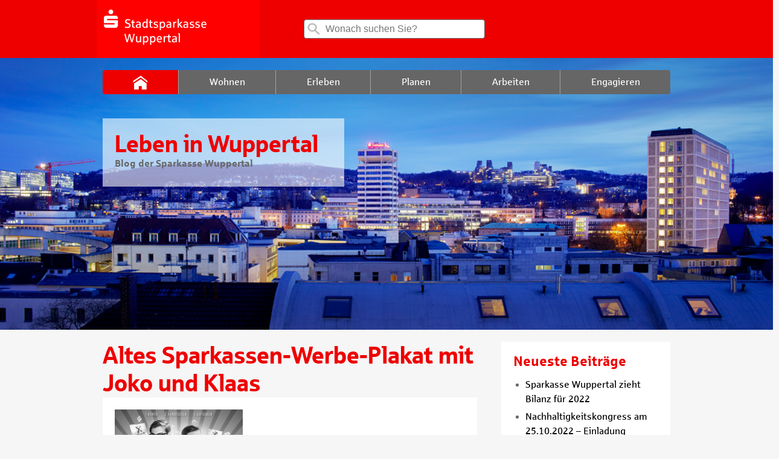

--- FILE ---
content_type: text/html; charset=UTF-8
request_url: https://blog.sparkasse-wuppertal.de/sport/p3_anzeige_rz/
body_size: 8544
content:
<!doctype html><!--[if lt IE 7]><html class="no-js ie ie6 lt-ie9 lt-ie8 lt-ie7" lang="de-DE"> <![endif]-->
<!--[if IE 7]><html class="no-js ie ie7 lt-ie9 lt-ie8" lang="de-DE"> <![endif]-->
<!--[if IE 8]><html class="no-js ie ie8 lt-ie9" lang="de-DE"> <![endif]-->
<!--[if gt IE 8]><!--><html class="no-js" lang="de-DE"> <!--<![endif]-->
<head>
<meta charset="UTF-8" />
<link rel="stylesheet" href="https://blog.sparkasse-wuppertal.de/wp-content/themes/blog/style.css?v=1.5" type="text/css" media="screen" />
<link rel="stylesheet" href="https://blog.sparkasse-wuppertal.de/wp-content/themes/blog/static/print.css" type="text/css" media="print" />
<link rel="stylesheet" href="https://blog.sparkasse-wuppertal.de/wp-content/themes/blog/static/style.css?v=2.1" type="text/css" media="screen" />
<meta http-equiv="Content-Type" content="text/html; charset=UTF-8" />
<meta http-equiv="X-UA-Compatible" content="IE=edge,chrome=1" />
<meta name="viewport" content="width=device-width, initial-scale=1.0" />
<link rel="pingback" href="https://blog.sparkasse-wuppertal.de/xmlrpc.php" />
<meta name='robots' content='index, follow, max-image-preview:large, max-snippet:-1, max-video-preview:-1' />

	<!-- This site is optimized with the Yoast SEO plugin v22.8 - https://yoast.com/wordpress/plugins/seo/ -->
	<title>Altes Sparkassen-Werbe-Plakat mit Joko und Klaas - Der Blog der Sparkasse Wuppertal</title>
	<link rel="canonical" href="https://blog.sparkasse-wuppertal.de/sport/p3_anzeige_rz/" />
	<meta property="og:locale" content="de_DE" />
	<meta property="og:type" content="article" />
	<meta property="og:title" content="Altes Sparkassen-Werbe-Plakat mit Joko und Klaas - Der Blog der Sparkasse Wuppertal" />
	<meta property="og:description" content="Altes Sparkassen-Werbe-Plakat mit Joko und Klaas" />
	<meta property="og:url" content="https://blog.sparkasse-wuppertal.de/sport/p3_anzeige_rz/" />
	<meta property="og:site_name" content="Der Blog der Sparkasse Wuppertal" />
	<meta property="article:modified_time" content="2022-02-23T14:27:31+00:00" />
	<meta property="og:image" content="https://blog.sparkasse-wuppertal.de/sport/p3_anzeige_rz" />
	<meta property="og:image:width" content="1810" />
	<meta property="og:image:height" content="2560" />
	<meta property="og:image:type" content="image/jpeg" />
	<meta name="twitter:card" content="summary_large_image" />
	<script type="application/ld+json" class="yoast-schema-graph">{"@context":"https://schema.org","@graph":[{"@type":"WebPage","@id":"https://blog.sparkasse-wuppertal.de/sport/p3_anzeige_rz/","url":"https://blog.sparkasse-wuppertal.de/sport/p3_anzeige_rz/","name":"Altes Sparkassen-Werbe-Plakat mit Joko und Klaas - Der Blog der Sparkasse Wuppertal","isPartOf":{"@id":"https://blog.sparkasse-wuppertal.de/#website"},"primaryImageOfPage":{"@id":"https://blog.sparkasse-wuppertal.de/sport/p3_anzeige_rz/#primaryimage"},"image":{"@id":"https://blog.sparkasse-wuppertal.de/sport/p3_anzeige_rz/#primaryimage"},"thumbnailUrl":"https://blog.sparkasse-wuppertal.de/files/2022/02/P3_Anzeige_RZ-scaled.jpg","datePublished":"2022-02-23T14:26:58+00:00","dateModified":"2022-02-23T14:27:31+00:00","breadcrumb":{"@id":"https://blog.sparkasse-wuppertal.de/sport/p3_anzeige_rz/#breadcrumb"},"inLanguage":"de-DE","potentialAction":[{"@type":"ReadAction","target":["https://blog.sparkasse-wuppertal.de/sport/p3_anzeige_rz/"]}]},{"@type":"ImageObject","inLanguage":"de-DE","@id":"https://blog.sparkasse-wuppertal.de/sport/p3_anzeige_rz/#primaryimage","url":"https://blog.sparkasse-wuppertal.de/files/2022/02/P3_Anzeige_RZ-scaled.jpg","contentUrl":"https://blog.sparkasse-wuppertal.de/files/2022/02/P3_Anzeige_RZ-scaled.jpg","width":1810,"height":2560,"caption":"Altes Sparkassen-Werbe-Plakat mit Joko und Klaas"},{"@type":"BreadcrumbList","@id":"https://blog.sparkasse-wuppertal.de/sport/p3_anzeige_rz/#breadcrumb","itemListElement":[{"@type":"ListItem","position":1,"name":"Startseite","item":"https://blog.sparkasse-wuppertal.de/"},{"@type":"ListItem","position":2,"name":"Sportliche Sparkasse macht Schule","item":"https://blog.sparkasse-wuppertal.de/sport/"},{"@type":"ListItem","position":3,"name":"Altes Sparkassen-Werbe-Plakat mit Joko und Klaas"}]},{"@type":"WebSite","@id":"https://blog.sparkasse-wuppertal.de/#website","url":"https://blog.sparkasse-wuppertal.de/","name":"Der Blog der Sparkasse Wuppertal","description":"","potentialAction":[{"@type":"SearchAction","target":{"@type":"EntryPoint","urlTemplate":"https://blog.sparkasse-wuppertal.de/?s={search_term_string}"},"query-input":"required name=search_term_string"}],"inLanguage":"de-DE"}]}</script>
	<!-- / Yoast SEO plugin. -->


<link rel='stylesheet' id='wp-block-library-css' href='https://blog.sparkasse-wuppertal.de/wp-includes/css/dist/block-library/style.min.css?ver=6.4.3' type='text/css' media='all' />
<style id='classic-theme-styles-inline-css' type='text/css'>
/*! This file is auto-generated */
.wp-block-button__link{color:#fff;background-color:#32373c;border-radius:9999px;box-shadow:none;text-decoration:none;padding:calc(.667em + 2px) calc(1.333em + 2px);font-size:1.125em}.wp-block-file__button{background:#32373c;color:#fff;text-decoration:none}
</style>
<style id='global-styles-inline-css' type='text/css'>
body{--wp--preset--color--black: #000000;--wp--preset--color--cyan-bluish-gray: #abb8c3;--wp--preset--color--white: #ffffff;--wp--preset--color--pale-pink: #f78da7;--wp--preset--color--vivid-red: #cf2e2e;--wp--preset--color--luminous-vivid-orange: #ff6900;--wp--preset--color--luminous-vivid-amber: #fcb900;--wp--preset--color--light-green-cyan: #7bdcb5;--wp--preset--color--vivid-green-cyan: #00d084;--wp--preset--color--pale-cyan-blue: #8ed1fc;--wp--preset--color--vivid-cyan-blue: #0693e3;--wp--preset--color--vivid-purple: #9b51e0;--wp--preset--gradient--vivid-cyan-blue-to-vivid-purple: linear-gradient(135deg,rgba(6,147,227,1) 0%,rgb(155,81,224) 100%);--wp--preset--gradient--light-green-cyan-to-vivid-green-cyan: linear-gradient(135deg,rgb(122,220,180) 0%,rgb(0,208,130) 100%);--wp--preset--gradient--luminous-vivid-amber-to-luminous-vivid-orange: linear-gradient(135deg,rgba(252,185,0,1) 0%,rgba(255,105,0,1) 100%);--wp--preset--gradient--luminous-vivid-orange-to-vivid-red: linear-gradient(135deg,rgba(255,105,0,1) 0%,rgb(207,46,46) 100%);--wp--preset--gradient--very-light-gray-to-cyan-bluish-gray: linear-gradient(135deg,rgb(238,238,238) 0%,rgb(169,184,195) 100%);--wp--preset--gradient--cool-to-warm-spectrum: linear-gradient(135deg,rgb(74,234,220) 0%,rgb(151,120,209) 20%,rgb(207,42,186) 40%,rgb(238,44,130) 60%,rgb(251,105,98) 80%,rgb(254,248,76) 100%);--wp--preset--gradient--blush-light-purple: linear-gradient(135deg,rgb(255,206,236) 0%,rgb(152,150,240) 100%);--wp--preset--gradient--blush-bordeaux: linear-gradient(135deg,rgb(254,205,165) 0%,rgb(254,45,45) 50%,rgb(107,0,62) 100%);--wp--preset--gradient--luminous-dusk: linear-gradient(135deg,rgb(255,203,112) 0%,rgb(199,81,192) 50%,rgb(65,88,208) 100%);--wp--preset--gradient--pale-ocean: linear-gradient(135deg,rgb(255,245,203) 0%,rgb(182,227,212) 50%,rgb(51,167,181) 100%);--wp--preset--gradient--electric-grass: linear-gradient(135deg,rgb(202,248,128) 0%,rgb(113,206,126) 100%);--wp--preset--gradient--midnight: linear-gradient(135deg,rgb(2,3,129) 0%,rgb(40,116,252) 100%);--wp--preset--font-size--small: 13px;--wp--preset--font-size--medium: 20px;--wp--preset--font-size--large: 36px;--wp--preset--font-size--x-large: 42px;--wp--preset--spacing--20: 0.44rem;--wp--preset--spacing--30: 0.67rem;--wp--preset--spacing--40: 1rem;--wp--preset--spacing--50: 1.5rem;--wp--preset--spacing--60: 2.25rem;--wp--preset--spacing--70: 3.38rem;--wp--preset--spacing--80: 5.06rem;--wp--preset--shadow--natural: 6px 6px 9px rgba(0, 0, 0, 0.2);--wp--preset--shadow--deep: 12px 12px 50px rgba(0, 0, 0, 0.4);--wp--preset--shadow--sharp: 6px 6px 0px rgba(0, 0, 0, 0.2);--wp--preset--shadow--outlined: 6px 6px 0px -3px rgba(255, 255, 255, 1), 6px 6px rgba(0, 0, 0, 1);--wp--preset--shadow--crisp: 6px 6px 0px rgba(0, 0, 0, 1);}:where(.is-layout-flex){gap: 0.5em;}:where(.is-layout-grid){gap: 0.5em;}body .is-layout-flow > .alignleft{float: left;margin-inline-start: 0;margin-inline-end: 2em;}body .is-layout-flow > .alignright{float: right;margin-inline-start: 2em;margin-inline-end: 0;}body .is-layout-flow > .aligncenter{margin-left: auto !important;margin-right: auto !important;}body .is-layout-constrained > .alignleft{float: left;margin-inline-start: 0;margin-inline-end: 2em;}body .is-layout-constrained > .alignright{float: right;margin-inline-start: 2em;margin-inline-end: 0;}body .is-layout-constrained > .aligncenter{margin-left: auto !important;margin-right: auto !important;}body .is-layout-constrained > :where(:not(.alignleft):not(.alignright):not(.alignfull)){max-width: var(--wp--style--global--content-size);margin-left: auto !important;margin-right: auto !important;}body .is-layout-constrained > .alignwide{max-width: var(--wp--style--global--wide-size);}body .is-layout-flex{display: flex;}body .is-layout-flex{flex-wrap: wrap;align-items: center;}body .is-layout-flex > *{margin: 0;}body .is-layout-grid{display: grid;}body .is-layout-grid > *{margin: 0;}:where(.wp-block-columns.is-layout-flex){gap: 2em;}:where(.wp-block-columns.is-layout-grid){gap: 2em;}:where(.wp-block-post-template.is-layout-flex){gap: 1.25em;}:where(.wp-block-post-template.is-layout-grid){gap: 1.25em;}.has-black-color{color: var(--wp--preset--color--black) !important;}.has-cyan-bluish-gray-color{color: var(--wp--preset--color--cyan-bluish-gray) !important;}.has-white-color{color: var(--wp--preset--color--white) !important;}.has-pale-pink-color{color: var(--wp--preset--color--pale-pink) !important;}.has-vivid-red-color{color: var(--wp--preset--color--vivid-red) !important;}.has-luminous-vivid-orange-color{color: var(--wp--preset--color--luminous-vivid-orange) !important;}.has-luminous-vivid-amber-color{color: var(--wp--preset--color--luminous-vivid-amber) !important;}.has-light-green-cyan-color{color: var(--wp--preset--color--light-green-cyan) !important;}.has-vivid-green-cyan-color{color: var(--wp--preset--color--vivid-green-cyan) !important;}.has-pale-cyan-blue-color{color: var(--wp--preset--color--pale-cyan-blue) !important;}.has-vivid-cyan-blue-color{color: var(--wp--preset--color--vivid-cyan-blue) !important;}.has-vivid-purple-color{color: var(--wp--preset--color--vivid-purple) !important;}.has-black-background-color{background-color: var(--wp--preset--color--black) !important;}.has-cyan-bluish-gray-background-color{background-color: var(--wp--preset--color--cyan-bluish-gray) !important;}.has-white-background-color{background-color: var(--wp--preset--color--white) !important;}.has-pale-pink-background-color{background-color: var(--wp--preset--color--pale-pink) !important;}.has-vivid-red-background-color{background-color: var(--wp--preset--color--vivid-red) !important;}.has-luminous-vivid-orange-background-color{background-color: var(--wp--preset--color--luminous-vivid-orange) !important;}.has-luminous-vivid-amber-background-color{background-color: var(--wp--preset--color--luminous-vivid-amber) !important;}.has-light-green-cyan-background-color{background-color: var(--wp--preset--color--light-green-cyan) !important;}.has-vivid-green-cyan-background-color{background-color: var(--wp--preset--color--vivid-green-cyan) !important;}.has-pale-cyan-blue-background-color{background-color: var(--wp--preset--color--pale-cyan-blue) !important;}.has-vivid-cyan-blue-background-color{background-color: var(--wp--preset--color--vivid-cyan-blue) !important;}.has-vivid-purple-background-color{background-color: var(--wp--preset--color--vivid-purple) !important;}.has-black-border-color{border-color: var(--wp--preset--color--black) !important;}.has-cyan-bluish-gray-border-color{border-color: var(--wp--preset--color--cyan-bluish-gray) !important;}.has-white-border-color{border-color: var(--wp--preset--color--white) !important;}.has-pale-pink-border-color{border-color: var(--wp--preset--color--pale-pink) !important;}.has-vivid-red-border-color{border-color: var(--wp--preset--color--vivid-red) !important;}.has-luminous-vivid-orange-border-color{border-color: var(--wp--preset--color--luminous-vivid-orange) !important;}.has-luminous-vivid-amber-border-color{border-color: var(--wp--preset--color--luminous-vivid-amber) !important;}.has-light-green-cyan-border-color{border-color: var(--wp--preset--color--light-green-cyan) !important;}.has-vivid-green-cyan-border-color{border-color: var(--wp--preset--color--vivid-green-cyan) !important;}.has-pale-cyan-blue-border-color{border-color: var(--wp--preset--color--pale-cyan-blue) !important;}.has-vivid-cyan-blue-border-color{border-color: var(--wp--preset--color--vivid-cyan-blue) !important;}.has-vivid-purple-border-color{border-color: var(--wp--preset--color--vivid-purple) !important;}.has-vivid-cyan-blue-to-vivid-purple-gradient-background{background: var(--wp--preset--gradient--vivid-cyan-blue-to-vivid-purple) !important;}.has-light-green-cyan-to-vivid-green-cyan-gradient-background{background: var(--wp--preset--gradient--light-green-cyan-to-vivid-green-cyan) !important;}.has-luminous-vivid-amber-to-luminous-vivid-orange-gradient-background{background: var(--wp--preset--gradient--luminous-vivid-amber-to-luminous-vivid-orange) !important;}.has-luminous-vivid-orange-to-vivid-red-gradient-background{background: var(--wp--preset--gradient--luminous-vivid-orange-to-vivid-red) !important;}.has-very-light-gray-to-cyan-bluish-gray-gradient-background{background: var(--wp--preset--gradient--very-light-gray-to-cyan-bluish-gray) !important;}.has-cool-to-warm-spectrum-gradient-background{background: var(--wp--preset--gradient--cool-to-warm-spectrum) !important;}.has-blush-light-purple-gradient-background{background: var(--wp--preset--gradient--blush-light-purple) !important;}.has-blush-bordeaux-gradient-background{background: var(--wp--preset--gradient--blush-bordeaux) !important;}.has-luminous-dusk-gradient-background{background: var(--wp--preset--gradient--luminous-dusk) !important;}.has-pale-ocean-gradient-background{background: var(--wp--preset--gradient--pale-ocean) !important;}.has-electric-grass-gradient-background{background: var(--wp--preset--gradient--electric-grass) !important;}.has-midnight-gradient-background{background: var(--wp--preset--gradient--midnight) !important;}.has-small-font-size{font-size: var(--wp--preset--font-size--small) !important;}.has-medium-font-size{font-size: var(--wp--preset--font-size--medium) !important;}.has-large-font-size{font-size: var(--wp--preset--font-size--large) !important;}.has-x-large-font-size{font-size: var(--wp--preset--font-size--x-large) !important;}
.wp-block-navigation a:where(:not(.wp-element-button)){color: inherit;}
:where(.wp-block-post-template.is-layout-flex){gap: 1.25em;}:where(.wp-block-post-template.is-layout-grid){gap: 1.25em;}
:where(.wp-block-columns.is-layout-flex){gap: 2em;}:where(.wp-block-columns.is-layout-grid){gap: 2em;}
.wp-block-pullquote{font-size: 1.5em;line-height: 1.6;}
</style>
<link rel='stylesheet' id='c4wp-public-css' href='https://blog.sparkasse-wuppertal.de/wp-content/plugins/wp-captcha//assets/css/c4wp-public.css?ver=6.4.3' type='text/css' media='all' />
<script type="text/javascript" src="https://blog.sparkasse-wuppertal.de/wp-includes/js/jquery/jquery.min.js?ver=3.7.1" id="jquery-core-js"></script>
<script type="text/javascript" src="https://blog.sparkasse-wuppertal.de/wp-includes/js/jquery/jquery-migrate.min.js?ver=3.4.1" id="jquery-migrate-js"></script>
<script type="text/javascript" src="https://blog.sparkasse-wuppertal.de/wp-content/plugins/wp-captcha//assets/js/c4wp-public.js?ver=6.4.3" id="c4wp-public-js"></script>
<script type="text/javascript" src="https://blog.sparkasse-wuppertal.de/wp-content/themes/sparkasse-parent/js/typeahead.js?ver=6.4.3" id="typeahead-js"></script>
<script>
  window.dataLayer = window.dataLayer || [];
    dataLayer.push({
    "page" : {
        "name"      : "Der Blog der Sparkasse Wuppertal",
        "channel"   : "p3_anzeige_rz",
        "hierarchy" : [2],
        "spk"       : "blog.sparkasse-wuppertal.de",
        "aid"       : "spk-wuppertal",
        "blz"       : "33050000"
      }
    });
  </script><!-- Google Tag Manager -->
<script>(function(w,d,s,l,i){w[l]=w[l]||[];w[l].push({'gtm.start':
new Date().getTime(),event:'gtm.js'});var f=d.getElementsByTagName(s)[0],
j=d.createElement(s),dl=l!='dataLayer'?'&l='+l:'';j.async=true;j.src=
'https://www.googletagmanager.com/gtm.js?id='+i+dl;f.parentNode.insertBefore(j,f);
})(window,document,'script','dataLayer','GTM-KPGP98M');</script>
<!-- End Google Tag Manager -->


</head>
<body class="attachment attachment-template-default single single-attachment postid-3858 attachmentid-3858 attachment-jpeg start-page" data-template="base.twig">
<!-- Google Tag Manager (noscript) -->
<noscript><iframe src="https://www.googletagmanager.com/ns.html?id=GTM-KPGP98M"
height="0" width="0" style="display:none;visibility:hidden"></iframe></noscript>
<!-- End Google Tag Manager (noscript) -->
<div id="wrapper" class="spapp"   >
                <header id="header" role="banner" class="wrapper__header  wrapper__header--white-red">
        <div class="container">
            <div class="row">
                <div class="col-xs-12">
                    <div class="l-header">
                        <div class="header__logo">
                            <a href="https://www.sparkasse-wuppertal.de/de/home.html">
                                <img alt="zur Homepage" title="zur Homepage" src="https://blog.sparkasse-wuppertal.de/files/2017/06/cropped-spk-logo-desktop.png" />
                            </a>
                        </div>
                        <div id="search" class="search">
    <form role="search" action="https://blog.sparkasse-wuppertal.de/">
        <label>
            <span class="icon icon__search"></span>
            <input type="search"
                   class="search__input"
                   id="searchinput"
                   placeholder="Wonach suchen Sie?"
                   value=""
                   name="s"
                   title="Suche für:"/>
        </label>
    </form>
</div>

						                    </div>
                </div>
            </div>
        </div>
    </header>
    <div class="container-fluid nopad">
							        <div class="full-background_navigation-container stageimage
                "
				
                            style="background-image: url('https://blog.sparkasse-wuppertal.de/files/2018/12/Header-Blog_1200x380_Turm_Steinprinz.jpg')"
                >
            <div id="container">
                <div class="row" id="main-menu">
                    <div class="navigation-container">
    <input id="main-nav-check" type="checkbox">
    <nav id="menu" class="nav nav__mobile">
        <ul class="nav__list">
            <li class="nav__item nav__item-icon">
                <a href="/" class="nav__link" >
                    <span class="icon icon__home"></span>
                </a>
            </li>
                            <li class=" menu-item menu-item-type-taxonomy menu-item-object-category menu-item-31 nav__item"  >
                    <a class="nav__link" href="https://blog.sparkasse-wuppertal.de/category/wohnen/"><span class="nav__text">Wohnen </span></a>
                                      </li>
                            <li class=" menu-item menu-item-type-taxonomy menu-item-object-category menu-item-33 nav__item"  >
                    <a class="nav__link" href="https://blog.sparkasse-wuppertal.de/category/erleben/"><span class="nav__text">Erleben </span></a>
                                      </li>
                            <li class=" menu-item menu-item-type-taxonomy menu-item-object-category menu-item-29 nav__item"  >
                    <a class="nav__link" href="https://blog.sparkasse-wuppertal.de/category/planen/"><span class="nav__text">Planen </span></a>
                                      </li>
                            <li class=" menu-item menu-item-type-taxonomy menu-item-object-category menu-item-577 nav__item"  >
                    <a class="nav__link" href="https://blog.sparkasse-wuppertal.de/category/arbeiten/"><span class="nav__text">Arbeiten </span></a>
                                      </li>
                            <li class=" menu-item menu-item-type-taxonomy menu-item-object-category menu-item-579 nav__item"  >
                    <a class="nav__link" href="https://blog.sparkasse-wuppertal.de/category/engagieren/"><span class="nav__text">Engagieren </span></a>
                                      </li>
                    </ul>
    </nav>
    <div id="iconbar"><a href="#" id="mobileMenuOpen"></a></div>
    <nav id="mobilemenu">
        <header id="mobile">
            <a href="/" target="_self" title="Sparkasse"><span class="sidebar__Icon sidebar__Icon--social"><svg title="Sparkasse"><use xlink:href="/wp-content/themes/blog/assets/icons.svg#simpleicons-sparkasse-icon"></use></svg></span> Zur Startseite</a>
        </header>
        <a href="#" id="mobileMenuClose"></a>
        <div id="search" class="search">
    <form role="search" action="https://blog.sparkasse-wuppertal.de/">
        <label>
            <span class="icon icon__search"></span>
            <input type="search"
                   class="search__input"
                   id="searchinput"
                   placeholder="Wonach suchen Sie?"
                   value=""
                   name="s"
                   title="Suche für:"/>
        </label>
    </form>
</div>

        <ul class="mobile_nav__list">
                            <li class="mobile_nav__item"  >
                    <a class="mobile_nav__link" href="https://blog.sparkasse-wuppertal.de/category/wohnen/"> <span class="nav__text">Wohnen </span></a>
                                      </li>
                            <li class="mobile_nav__item"  >
                    <a class="mobile_nav__link" href="https://blog.sparkasse-wuppertal.de/category/erleben/"> <span class="nav__text">Erleben </span></a>
                                      </li>
                            <li class="mobile_nav__item"  >
                    <a class="mobile_nav__link" href="https://blog.sparkasse-wuppertal.de/category/planen/"> <span class="nav__text">Planen </span></a>
                                      </li>
                            <li class="mobile_nav__item"  >
                    <a class="mobile_nav__link" href="https://blog.sparkasse-wuppertal.de/category/arbeiten/"> <span class="nav__text">Arbeiten </span></a>
                                      </li>
                            <li class="mobile_nav__item"  >
                    <a class="mobile_nav__link" href="https://blog.sparkasse-wuppertal.de/category/engagieren/"> <span class="nav__text">Engagieren </span></a>
                                      </li>
                    </ul>
    </nav>
</div>
                </div>
				                                <div class="row" id="main-teaser">
                    <div class="navigation-container">
    <div class="nav">
        <div class="themeTitle">
			<div class="themeHeadline">Leben in Wuppertal</div>
								<p class="mb-3 font-06">
					Blog der Sparkasse Wuppertal
				</p>
							</div>
		</div>
	</div>                </div>
                            </div>
        </div>
    </div>
        <!-- single.twig -->
		
	<article id="post">
		<div class="container">
			<div class="row">
                					<div class="col-xs-12 col-md-8">
						<header>
							<h1 class="headline--primary">Altes Sparkassen-Werbe-Plakat mit Joko und Klaas</h1>
                            							</header>
						 						<section class="cbox cbox__text">
							<div class="content content__text">
								<div class="single content__par image">
                                                                        <p class="attachment"><a href='https://blog.sparkasse-wuppertal.de/files/2022/02/P3_Anzeige_RZ-scaled.jpg'><img fetchpriority="high" decoding="async" width="212" height="300" src="https://blog.sparkasse-wuppertal.de/files/2022/02/P3_Anzeige_RZ-212x300.jpg" class="attachment-medium size-medium" alt="Altes Sparkassen-Werbe-Plakat mit Joko und Klaas" srcset="https://blog.sparkasse-wuppertal.de/files/2022/02/P3_Anzeige_RZ-212x300.jpg 212w, https://blog.sparkasse-wuppertal.de/files/2022/02/P3_Anzeige_RZ-724x1024.jpg 724w, https://blog.sparkasse-wuppertal.de/files/2022/02/P3_Anzeige_RZ-768x1086.jpg 768w, https://blog.sparkasse-wuppertal.de/files/2022/02/P3_Anzeige_RZ-1086x1536.jpg 1086w, https://blog.sparkasse-wuppertal.de/files/2022/02/P3_Anzeige_RZ-1448x2048.jpg 1448w, https://blog.sparkasse-wuppertal.de/files/2022/02/P3_Anzeige_RZ-250x354.jpg 250w, https://blog.sparkasse-wuppertal.de/files/2022/02/P3_Anzeige_RZ-131x185.jpg 131w, https://blog.sparkasse-wuppertal.de/files/2022/02/P3_Anzeige_RZ-940x1329.jpg 940w, https://blog.sparkasse-wuppertal.de/files/2022/02/P3_Anzeige_RZ-1024x1448.jpg 1024w, https://blog.sparkasse-wuppertal.de/files/2022/02/P3_Anzeige_RZ-600x848.jpg 600w, https://blog.sparkasse-wuppertal.de/files/2022/02/P3_Anzeige_RZ-500x707.jpg 500w, https://blog.sparkasse-wuppertal.de/files/2022/02/P3_Anzeige_RZ-300x424.jpg 300w, https://blog.sparkasse-wuppertal.de/files/2022/02/P3_Anzeige_RZ-scaled.jpg 1810w" sizes="(max-width: 212px) 100vw, 212px" /></a></p>
<p>Altes Sparkassen-Werbe-Plakat mit Joko und Klaas</p>

								</div>
							</div>
						</section>
						                        															<section class="cbox cbox__text" style="padding:20px">
																			<div id="respond" class="comment-respond">
		<h3 id="reply-title" class="comment-reply-title">Schreibe einen Kommentar <small><a rel="nofollow" id="cancel-comment-reply-link" href="/sport/p3_anzeige_rz/#respond" style="display:none;">Antworten abbrechen</a></small></h3><form action="https://blog.sparkasse-wuppertal.de/wp-comments-post.php" method="post" id="commentform" class="form "><p class="comment-notes"><span id="email-notes">Deine E-Mail-Adresse wird nicht veröffentlicht.</span> <span class="required-field-message">Erforderliche Felder sind mit <span class="required">*</span> markiert</span></p><p class="comment-form-comment"><label for="comment">Kommentar <span class="required">*</span></label> <textarea id="comment" name="comment" cols="45" rows="8" maxlength="65525" required="required"></textarea></p><p class="comment-form-author"><label for="author">Name <span class="required">*</span></label> <input id="author" name="author" type="text" value="" size="30" maxlength="245" autocomplete="name" required="required" /></p>
<p class="comment-form-email"><label for="email">E-Mail <span class="required">*</span></label> <input id="email" name="email" type="text" value="" size="30" maxlength="100" aria-describedby="email-notes" autocomplete="email" required="required" /></p>
<p class="comment-form-url"><label for="url">Website</label> <input id="url" name="url" type="text" value="" size="30" maxlength="200" autocomplete="url" /></p>
<p class="comment-form-cookies-consent"><input id="wp-comment-cookies-consent" name="wp-comment-cookies-consent" type="checkbox" value="yes" /> <label for="wp-comment-cookies-consent">Meinen Namen, meine E-Mail-Adresse und meine Website in diesem Browser für die nächste Kommentierung speichern.</label></p>
<p class="c4wp-display-captcha-form"><label for="Solve Captcha*">Solve Captcha*</label><img src="https://blog.sparkasse-wuppertal.de/wp-admin/admin-ajax.php?action=c4wp_refresh_captcha&c4wp_random_input_captcha=84559" class="c4wp_image"/><br/><a href="javascript:void(0);" class="refresh_captcha" data-imgsrc="https://blog.sparkasse-wuppertal.de/wp-admin/admin-ajax.php?action=c4wp_refresh_captcha&c4wp_random_input_captcha=90129"><img src="https://blog.sparkasse-wuppertal.de/wp-content/plugins/wp-captcha//assets/images/c4wp-refresh-captcha.png" class="c4wp-refresh-captcha"/></a><br /><br /><strong>Enter Captcha Here : </strong><input id="c4wp_user_input_captcha" name="c4wp_user_input_captcha" class="c4wp_user_input_captcha" type="text" autocomplete="off"></p><p class="form-submit"><input name="submit" type="submit" id="submit" class="btn btn__100" value="Kommentar abschicken" /> <input type='hidden' name='comment_post_ID' value='3858' id='comment_post_ID' />
<input type='hidden' name='comment_parent' id='comment_parent' value='0' />
</p></form>	</div><!-- #respond -->
	
									<br>
																	</section>
							                        					</div>
					<div class="col-xs-12 col-md-4">
						<ul>
															<div class="sidebar cbox cbox__sidebar">
		<h3 class="sidebar__title">Neueste Beiträge</h3>
		<ul>
											<li>
					<a href="https://blog.sparkasse-wuppertal.de/sparkasse-wuppertal-zieht-bilanz-fuer-2022/">Sparkasse Wuppertal zieht Bilanz für 2022</a>
									</li>
											<li>
					<a href="https://blog.sparkasse-wuppertal.de/kongress/">Nachhaltigkeitskongress am 25.10.2022 &#8211; Einladung</a>
									</li>
											<li>
					<a href="https://blog.sparkasse-wuppertal.de/rivalen/">Rivalen im Revier: Sparkassen im Wettbewerb</a>
									</li>
											<li>
					<a href="https://blog.sparkasse-wuppertal.de/sparschwein/">Das Sparschwein gehört einfach dazu</a>
									</li>
											<li>
					<a href="https://blog.sparkasse-wuppertal.de/nachhaltig/">Mehr als ein Trend: Nachhaltig wirken </a>
									</li>
					</ul>

		</div>
													</ul>
					</div>
                			</div>
		</div>
	</article>

			
				
		
			    


            <div class="clear"></div>
<footer id="footer" class="footer" role="contentinfo">
       <div class="footer__menu">
        <div class="container">
            <div class="row">
                                                                                          <div class="col-xs-12 col-md-4">
                    <ul class="footer__list" >
                                                <li class="footer__item menu"  style="
    margin-bottom: 0px;
    margin-top: 0px;
    margin-left: 0px;
    margin-right: 0px;
"><a class="footer__link" href="https://wuppertal.sparkasseblog.de/" title="Internet-Seiten der Sparkasse" target="_blank">Internet-Seiten der Sparkasse</a>
<ul>
                </ul></li>                                                <li class="footer__item menu"  style="
    margin-bottom: 0px;
    margin-top: 0px;
    margin-left: 0px;
    margin-right: 0px;
"><a class="footer__link" href="https://www.sparkasse-wuppertal.de/de/home.html" title="sparkasse-wuppertal.de" target="_blank">sparkasse-wuppertal.de</a>
<ul>
                </ul></li>                                                <li class="footer__item menu"  style="
    margin-bottom: 0px;
    margin-top: 0px;
    margin-left: 0px;
    margin-right: 0px;
"><a class="footer__link" href="https://treuewelt.sparkasse-wuppertal.de/" title="treuewelt.sparkasse-wuppertal.de" target="_blank">treuewelt.sparkasse-wuppertal.de</a>
<ul>
                </ul></li>                                                <li class="footer__item menu"  style="
    margin-bottom: 0px;
    margin-top: 0px;
    margin-left: 0px;
    margin-right: 0px;
"><a class="footer__link" href="https://www.wirwunder.de/wuppertal" title="WirWunder - Spendenplattform für Wuppertal" target="_blank">WirWunder - Spendenplattform für Wuppertal</a>
<ul>
                </ul></li>                                            </ul>
                  </div>
                                                                                          <div class="col-xs-12 col-md-4">
                    <ul class="footer__list" >
                                                <li class="footer__item menu"  style="
    margin-bottom: 0px;
    margin-top: 0px;
    margin-left: 0px;
    margin-right: 0px;
"><a class="footer__link" href="https://blog.sparkasse-wuppertal.de/category/allgemein/" title="Kategorien">Kategorien</a>
<ul>
                </ul></li>                                                <li class="footer__item menu"  style="
    margin-bottom: 0px;
    margin-top: 0px;
    margin-left: 0px;
    margin-right: 0px;
"><a class="footer__link" href="https://blog.sparkasse-wuppertal.de/category/arbeiten/" title="Arbeiten">Arbeiten</a>
<ul>
                </ul></li>                                                <li class="footer__item menu"  style="
    margin-bottom: 0px;
    margin-top: 0px;
    margin-left: 0px;
    margin-right: 0px;
"><a class="footer__link" href="https://blog.sparkasse-wuppertal.de/category/engagieren/" title="Engagieren">Engagieren</a>
<ul>
                </ul></li>                                                <li class="footer__item menu"  style="
    margin-bottom: 0px;
    margin-top: 0px;
    margin-left: 0px;
    margin-right: 0px;
"><a class="footer__link" href="https://blog.sparkasse-wuppertal.de/category/erleben/" title="Erleben">Erleben</a>
<ul>
                </ul></li>                                                <li class="footer__item menu"  style="
    margin-bottom: 0px;
    margin-top: 0px;
    margin-left: 0px;
    margin-right: 0px;
"><a class="footer__link" href="https://blog.sparkasse-wuppertal.de/category/planen/" title="Planen">Planen</a>
<ul>
                </ul></li>                                                <li class="footer__item menu"  style="
    margin-bottom: 0px;
    margin-top: 0px;
    margin-left: 0px;
    margin-right: 0px;
"><a class="footer__link" href="https://blog.sparkasse-wuppertal.de/category/wohnen/" title="Wohnen">Wohnen</a>
<ul>
                </ul></li>                                            </ul>
                  </div>
                                                                                          <div class="col-xs-12 col-md-4">
                    <ul class="footer__list" >
                                                <li class="footer__item menu"  style="
    margin-bottom: 0px;
    margin-top: 0px;
    margin-left: 0px;
    margin-right: 0px;
"><a class="footer__link" href="https://www.sparkasse-wuppertal.de/de/home/service.html" title="Top Services der Sparkasse" target="_blank">Top Services der Sparkasse</a>
<ul>
                </ul></li>                                                <li class="footer__item menu"  style="
    margin-bottom: 0px;
    margin-top: 0px;
    margin-left: 0px;
    margin-right: 0px;
"><a class="footer__link" href="https://www.sparkasse-wuppertal.de/de/home/service/filiale-finden.html" title="Filiale finden" target="_blank">Filiale finden</a>
<ul>
                </ul></li>                                                <li class="footer__item menu"  style="
    margin-bottom: 0px;
    margin-top: 0px;
    margin-left: 0px;
    margin-right: 0px;
"><a class="footer__link" href="https://www.sparkasse-wuppertal.de/de/home/onlinebanking/service/ihre-daten/adresse.html" title="Adresse ändern" target="_blank">Adresse ändern</a>
<ul>
                </ul></li>                                                <li class="footer__item menu"  style="
    margin-bottom: 0px;
    margin-top: 0px;
    margin-left: 0px;
    margin-right: 0px;
"><a class="footer__link" href="https://www.sparkasse-wuppertal.de/de/home/onlinebanking/service/treuewelt-registrierung.html" title="TreueWelt freischalten" target="_blank">TreueWelt freischalten</a>
<ul>
                </ul></li>                                                <li class="footer__item menu"  style="
    margin-bottom: 0px;
    margin-top: 0px;
    margin-left: 0px;
    margin-right: 0px;
"><a class="footer__link" href="https://www.sparkasse-wuppertal.de/de/home/onlinebanking/service/online-terminvereinbarung.html" title="Termin vereinbaren" target="_blank">Termin vereinbaren</a>
<ul>
                </ul></li>                                            </ul>
                  </div>
                                                                                          <div class="col-xs-12 col-md-4">
                    <ul class="footer__list" >
                                            </ul>
                  </div>
                            </div>
        </div>
    </div>
            <div class="footer__disclaimer">
        <div class="container">
            <div class="row">
                <div class="col-xs-12">
                    <ul class="disclaimer__list" >
                                                    <li class="disclaimer__item menu"  style="
    margin-bottom: 0px;
    margin-top: 0px;
    margin-left: 0px;
    margin-right: 0px;
"><a class="disclaimer__link" href="https://www.sparkasse-wuppertal.de/de/home/toolbar/datenschutz.html?n=true&stref=footer" title="Datenschutz" target="_blank">Datenschutz</a>
<ul>
                </ul></li>                                                    <li class="disclaimer__item menu"  style="
    margin-bottom: 0px;
    margin-top: 0px;
    margin-left: 0px;
    margin-right: 0px;
"><a class="disclaimer__link" href="https://www.sparkasse-wuppertal.de/de/home/toolbar/impressum.html?n=true&stref=footer" title="Impressum" target="_blank">Impressum</a>
<ul>
                </ul></li>                                                    <li class="disclaimer__item menu"  style="
    margin-bottom: 0px;
    margin-top: 0px;
    margin-left: 0px;
    margin-right: 0px;
"><a class="disclaimer__link" href="https://www.sparkasse-wuppertal.de/de/home/toolbar/kontakt.html?n=true&stref=footer" title="Kontakt" target="_blank">Kontakt</a>
<ul>
                </ul></li>                                            </ul>
                </div>
            </div>
        </div>
    </div>
    </footer>
        <!-- Root element of PhotoSwipe. Must have class pswp. -->
<div class="pswp" tabindex="-1" role="dialog" aria-hidden="true">

    <!-- Background of PhotoSwipe.
         It's a separate element as animating opacity is faster than rgba(). -->
    <div class="pswp__bg"></div>

    <!-- Slides wrapper with overflow:hidden. -->
    <div class="pswp__scroll-wrap">

        <!-- Container that holds slides.
            PhotoSwipe keeps only 3 of them in the DOM to save memory.
            Don't modify these 3 pswp__item elements, data is added later on. -->
        <div class="pswp__container">
            <div class="pswp__item"></div>
            <div class="pswp__item"></div>
            <div class="pswp__item"></div>
        </div>

        <!-- Default (PhotoSwipeUI_Default) interface on top of sliding area. Can be changed. -->
        <div class="pswp__ui pswp__ui--hidden">

            <div class="pswp__top-bar">

                <!--  Controls are self-explanatory. Order can be changed. -->

                <div class="pswp__counter"></div>

                <button class="pswp__button pswp__button--close" title="Close (Esc)"></button>

                <button class="pswp__button pswp__button--share" title="Share"></button>

                <button class="pswp__button pswp__button--fs" title="Toggle fullscreen"></button>

                <button class="pswp__button pswp__button--zoom" title="Zoom in/out"></button>

                <div class="pswp__preloader">
                    <div class="pswp__preloader__icn">
                        <div class="pswp__preloader__cut">
                            <div class="pswp__preloader__donut">dsd</div>
                        </div>
                    </div>
                </div>
            </div>

            <div class="pswp__share-modal pswp__share-modal--hidden pswp__single-tap">
                <div class="pswp__share-tooltip"></div>
            </div>

            <button class="pswp__button pswp__button--arrow--left" title="Previous (arrow left)">
            </button>

            <button class="pswp__button pswp__button--arrow--right" title="Next (arrow right)">
            </button>

            <div class="pswp__caption">
                <div class="pswp__caption__center"></div>
            </div>

        </div>

    </div>

</div>        <script type="text/javascript" src="https://blog.sparkasse-wuppertal.de/wp-includes/js/comment-reply.min.js?ver=6.4.3" id="comment-reply-js" async="async" data-wp-strategy="async"></script>

        <!--script src="https://blog.sparkasse-wuppertal.de/wp-content/themes/blog/assets/build/js/all.min.js"></script-->
    <script type="text/javascript" src="//cdn.jsdelivr.net/jquery.slick/1.6.0/slick.min.js"></script>
    <script type="text/javascript" src="https://blog.sparkasse-wuppertal.de/wp-content/themes/blog/assets/jquery.fitToParent.js"></script>
    <script type="text/javascript" src="https://blog.sparkasse-wuppertal.de/wp-content/themes/blog/assets/typeahead.jquery.js"></script>
    <script type="text/javascript" src="https://blog.sparkasse-wuppertal.de/wp-content/themes/blog/static/bundlemain.js?v=202601211025"></script>
    <script type="text/javascript" src="https://blog.sparkasse-wuppertal.de/wp-content/themes/blog/static/bundlevendor.js?v=202601211025"></script>
    <script>

        jQuery(document).ready(function() {
            function menu(openItem){
                $(openItem).toggle();
            }

/*

            if ( jQuery('iframe')){
            jQuery('iframe').fitToParent();
            jQuery(window).on('resize', function(){
                jQuery('iframe').fitToParent();
                requestAnimationFrame( jQuery('iframe').fitToParent() );
            });
            }
*/
/*
            jQuery('#searchinput').typeahead({
                    hint: false,
                    minLength: 5,
                    highlight: true,
                    delay: 550
                },
                {
                    source: function show(q, cb, cba) {
                        var url = 'http://sparkasseblog.dev/wp-admin/admin-ajax.php?action=get_search_result&q=' + q;
                        jQuery('.spksearch-term').text(q);
                        jQuery.ajax({ url: url })
                            .done(function(res) {
                                jQuery('#main-menu, #main-teaser').hide();
                                $('.result-list').empty('h3');
                                jQuery('#sresult').show();

                                $.each(res.results, function(key, value){
                                    text = value.post_content;
                                    $('.result-list').append('<h7>' + value.post_title + "</h7><p style='font-size:12px'>" + text.substring(0,50) + "</p>"  );
                                });

                                console.log(res.results);
                                //cba(res);
                            })
                            .fail(function(err) {
                                alert(err);
                            });
                    },
                    limit:10,
                    displayKey: 'ausbildung'
                });

            jQuery( "#closesearch" ).on( "click", closesearch );
            function closesearch(){
                    $('#main-menu, #main-teaser, #sresult').toggle();
                    $('#searchinput').val('');
            }

*/

        });

    </script>

</div>

</body>
</html>

--- FILE ---
content_type: text/css
request_url: https://blog.sparkasse-wuppertal.de/wp-content/themes/blog/style.css?v=1.5
body_size: 208
content:
/*  Theme Name: Sparkassen-Blog
    Description: Sparkasse Theme
    Version: 1.0.1
    Template: sparkasse-parent
    Author: Sparkassen-Finanzportal
*/
/*@import url('assets/build/css/all.min.css');*/

@import url('assets/css/typeaheadjs.css');
@import url('assets/css/cssmenu.css');
@import url("../sparkasse-parent/style.css?v=1.6");
@import url("assets/build/css/style.css?v=1.6");

--- FILE ---
content_type: text/css
request_url: https://blog.sparkasse-wuppertal.de/wp-content/themes/blog/assets/css/cssmenu.css
body_size: 417
content:
.cf:before, .cf:after {
  content:" ";
  display: table;
}
.cf:after {
  clear: both;
}
.cf {
  *zoom: 1;
}
.menu {
  list-style:none;
  margin: 50px auto;
  width: 800px;
  width: -moz-fit-content;
  width: -webkit-fit-content;
  width: fit-content;
}
.menu > li {
  background: #34495e;
  float: left;
  position: relative;
  -webkit-transform: skewX(25deg);
}
.menu a {
  display: block;
  color: #fff;
  text-decoration: none;
}
.menu a:hover {
  text-decoration: none;
}

.menu li:hover {
  background: #e74c3c;
}
.menu > li > a {
  text-align: left;
  padding-left: 10px;
  padding-top: 5px;
  text-decoration: none;
}
/* Dropdown */
.submenu {
  position: absolute;
  width: 270px;
  margin-left: 0px;
  font-size: 14px;
  z-index: 99;
}
.submenu li {
  background-color: #fff;
  position: relative;
  text-align: left;
  padding-left: 10px;
  padding-top: 5px; 
  list-style: none;
}
.submenu > li > a {
  color:#000
}
/* Show dropdown */
.submenu {
 display: none;
}
.submenu li {
}


--- FILE ---
content_type: image/svg+xml
request_url: https://blog.sparkasse-wuppertal.de/wp-content/themes/sparkasse-parent/images/svg/sprite/sprite.svg
body_size: 13748
content:
<?xml version="1.0" encoding="utf-8"?><svg width="1486" height="1473" viewBox="0 0 1486 1473" xmlns="http://www.w3.org/2000/svg" xmlns:xlink="http://www.w3.org/1999/xlink"><svg viewBox="0 0 64 64" width="64" height="64" id="btn1" xmlns="http://www.w3.org/2000/svg"><g fill="#fff" data-name="Ebene 2"><path d="M32 4A28 28 0 114 32 28 28 0 0132 4m0-4a32 32 0 1032 32A32 32 0 0032 0z"/><path d="M28.99 20L26 22.99 35.02 32 26 41.01 28.99 44 41 32 28.99 20z"/></g></svg><svg viewBox="0 0 64 64" width="64" height="64" id="btn1-hover" x="64" y="64" xmlns="http://www.w3.org/2000/svg"><g data-name="Ebene 2"><circle cx="32" cy="32" r="32" fill="#fff"/><path fill="#e00" d="M28.99 20L26 22.99 35.02 32 26 41.01 28.99 44 41 32 28.99 20z"/></g></svg><svg viewBox="0 0 64 64" width="64" height="64" id="btn1-invert" x="128" y="128" xmlns="http://www.w3.org/2000/svg"><g fill="#e00" data-name="Ebene 2"><path d="M32 4A28 28 0 114 32 28 28 0 0132 4m0-4a32 32 0 1032 32A32 32 0 0032 0z"/><path d="M28.99 20L26 22.99 35.02 32 26 41.01 28.99 44 41 32 28.99 20z"/></g></svg><svg viewBox="0 0 64 64" width="64" height="64" id="btn1-invert-hover" x="192" y="192" xmlns="http://www.w3.org/2000/svg"><g data-name="Ebene 2"><circle cx="32" cy="32" r="32" fill="#e00"/><path fill="#fff" d="M28.99 20L26 22.99 35.02 32 26 41.01 28.99 44 41 32 28.99 20z"/></g></svg><svg viewBox="0 0 64 64" width="64" height="64" id="btn2" x="256" y="256" xmlns="http://www.w3.org/2000/svg"><g fill="#777" data-name="Ebene 2"><path d="M32 4A28 28 0 114 32 28 28 0 0132 4m0-4a32 32 0 1032 32A32 32 0 0032 0z"/><path d="M28.99 20L26 22.99 35.02 32 26 41.01 28.99 44 41 32 28.99 20z"/></g></svg><svg viewBox="0 0 64 64" width="64" height="64" id="btn2-hover" x="320" y="320" xmlns="http://www.w3.org/2000/svg"><g data-name="Ebene 2"><circle cx="32" cy="32" r="32" fill="#777"/><path fill="#fff" d="M28.99 20L26 22.99 35.02 32 26 41.01 28.99 44 41 32 28.99 20z"/></g></svg><svg width="34" height="28" viewBox="0 0 8.996 7.408" id="burger-menu" x="384" y="384" xmlns="http://www.w3.org/2000/svg"><g fill="#fff" stroke-width=".265"><path d="M.264.27h8.467v1.058H.264zM.264 3.18h8.467v1.058H.264zM.264 6.09h8.467v1.058H.264z"/></g></svg><svg width="32" height="24.478" viewBox="0 0 8.467 6.476" id="check-green" x="418" y="412" xmlns="http://www.w3.org/2000/svg"><path d="M.356 3.92a.33.33 0 010-.457l.794-.81a.33.33 0 01.437 0l1.29 1.323a.33.33 0 00.45 0L6.88.357a.33.33 0 01.45 0l.78.797a.33.33 0 010 .457L3.828 5.988a.873.873 0 01-.543.228H2.91a.873.873 0 01-.542-.228z" fill="#8cd000" fill-rule="evenodd"/></svg><svg width="34" height="34" viewBox="0 0 8.996 8.996" id="checkbox-error" x="450" y="437" xmlns="http://www.w3.org/2000/svg"><g stroke-width=".249"><path d="M6.241.76a1.992 1.992 0 011.992 1.992v3.486a1.992 1.992 0 01-1.992 1.993H2.755A1.992 1.992 0 01.762 6.238V2.752A1.992 1.992 0 012.755.76H6.24m0-.498H2.755a2.49 2.49 0 00-2.49 2.49v3.486a2.49 2.49 0 002.49 2.49H6.24a2.49 2.49 0 002.49-2.49V2.752a2.49 2.49 0 00-2.49-2.49z" fill="#777"/><path d="M4 6.49L2.008 4.498l.747-.747L4 4.996l2.49-2.49.747.747z" fill="#e00"/></g></svg><svg width="34" height="34" viewBox="0 0 8.996 8.996" id="checkbox-off" x="484" y="471" xmlns="http://www.w3.org/2000/svg"><path d="M6.241.76a1.992 1.992 0 011.992 1.992v3.486a1.992 1.992 0 01-1.992 1.993H2.755A1.992 1.992 0 01.762 6.238V2.752A1.992 1.992 0 012.755.76H6.24m0-.498H2.755a2.49 2.49 0 00-2.49 2.49v3.486a2.49 2.49 0 002.49 2.49H6.24a2.49 2.49 0 002.49-2.49V2.752a2.49 2.49 0 00-2.49-2.49z" fill="#777"/></svg><svg width="34" height="34" viewBox="0 0 8.996 8.996" id="checkbox-on" x="518" y="505" xmlns="http://www.w3.org/2000/svg"><g fill="#777" stroke-width=".249"><path d="M6.241.77a1.992 1.992 0 011.992 1.992V6.25A1.992 1.992 0 016.241 8.24H2.755A1.992 1.992 0 01.762 6.249V2.762A1.992 1.992 0 012.755.77H6.24m0-.498H2.755a2.49 2.49 0 00-2.49 2.49v3.486a2.49 2.49 0 002.49 2.49H6.24a2.49 2.49 0 002.49-2.49V2.762a2.49 2.49 0 00-2.49-2.49z"/><path d="M4 6.49L2.008 4.498l.747-.747L4 4.996l2.49-2.49.747.747z"/></g></svg><svg width="64" height="64" viewBox="0 0 16.933 16.933" id="email" x="552" y="539" xmlns="http://www.w3.org/2000/svg"><g fill="#777" stroke-width=".256"><path d="M8.47 1.29a7.177 7.177 0 11-7.177 7.177A7.177 7.177 0 018.47 1.29m0-1.025a8.202 8.202 0 108.202 8.202A8.202 8.202 0 008.47.265z"/><path d="M12.29 10.72L9.783 8.341l2.51-2.12a.44.44 0 01.022.14v4.216a.44.44 0 01-.025.143zM9.132 8.323l-.661.531-.659-.53-.333-.257-2.52-2.13a.456.456 0 01.129-.033h6.766a.459.459 0 01.13.02l-2.519 2.13zm-4.48 2.397a.44.44 0 01-.026-.146V6.357a.44.44 0 01.023-.138l2.51 2.122zM8.47 9.397l.979-.786 2.53 2.401a.456.456 0 01-.123.018h-6.77a.459.459 0 01-.123-.018l2.533-2.399z" fill-rule="evenodd"/></g></svg><svg width="64" height="64" viewBox="0 0 16.933 16.933" id="email-bg" x="616" y="603" xmlns="http://www.w3.org/2000/svg"><g fill-rule="evenodd" stroke-width=".342"><path d="M8.46.26A8.202 8.202 0 11.258 8.462 8.202 8.202 0 018.46.26z" fill="#bbb"/><path d="M13.21 11.15l-3.117-3.024 3.12-2.687a.578.578 0 01.031.175v5.355a.574.574 0 01-.034.184zM9.283 8.126l-.823.683-.82-.683-.418-.342-3.137-2.697a.55.55 0 01.16-.027h8.425a.588.588 0 01.16.027L9.698 7.784l-.417.342zM3.71 11.15a.564.564 0 01-.034-.185V5.627a.581.581 0 01.03-.174l3.12 2.672zm4.75-1.675l1.217-1.008 3.151 3.042a.54.54 0 01-.154.024H4.25a.543.543 0 01-.154-.024l3.148-3.042z" fill="#fff"/></g></svg><svg width="64" height="64" viewBox="0 0 16.933 16.933" id="facebook" x="680" y="667" xmlns="http://www.w3.org/2000/svg"><g fill="#fff" stroke-width=".256"><path d="M14.267 2.667a8.202 8.202 0 10-11.6 11.599 8.202 8.202 0 0011.6-11.599zm-.725 10.874A7.176 7.176 0 113.392 3.392a7.176 7.176 0 0110.15 10.149z"/><path d="M9.023 11.975H7.526V8.351h-.748V7.103h.748v-.75c0-1.026.423-1.626 1.622-1.626h1v1.248h-.625c-.467 0-.498.175-.498.513v.625h1.13l-.133 1.248h-1z"/></g></svg><svg width="64" height="64" viewBox="0 0 16.933 16.933" id="facebook-hover" x="744" y="731" xmlns="http://www.w3.org/2000/svg"><g transform="translate(-53.786 -16.126)" stroke-width=".273"><circle cx="62.253" cy="24.593" r="8.202" fill="#fff"/><path d="M62.846 28.579h-1.597v-3.866h-.798v-1.331h.798v-.801c0-1.094.451-1.734 1.73-1.734h1.067v1.332h-.667c-.497 0-.53.186-.53.546v.668h1.205l-.142 1.331h-1.066z" fill="#777"/></g></svg><svg width="64" height="64" viewBox="0 0 16.933 16.933" id="home" x="808" y="795" xmlns="http://www.w3.org/2000/svg"><path d="M9.01 2.32L.261 8.472v-2.05L9.01.27l7.655 6.182v2.02zm6.562 7.177v7.177h-5.468v-4.101H6.79v4.1H1.355V9.467L9.01 4.37z" fill="#fff" fill-rule="evenodd"/></svg><svg width="64" height="64" viewBox="0 0 16.933 16.933" id="phone" x="872" y="859" xmlns="http://www.w3.org/2000/svg"><g fill="#777" stroke-width=".256"><path d="M8.466 1.29a7.177 7.177 0 11-7.177 7.177A7.177 7.177 0 018.466 1.29m0-1.025a8.202 8.202 0 108.202 8.202A8.202 8.202 0 008.466.265z"/><path d="M11.716 5.58a1.08 1.08 0 00-.256-.484 1.904 1.904 0 00-.241-.21l-.131-.093-.436-.305c-.315-.208-.494-.128-.733.07a4.46 4.46 0 00-.418.553 4.25 4.25 0 00-.412.682.449.449 0 00.143.6l.682.474c.115.08.274.051.41.097a.37.37 0 01.257.472l-.06.22a9.576 9.576 0 01-.625 1.55 3.783 3.783 0 01-1.676 1.539l-.051.025a.38.38 0 01-.56-.223v-.038a1.23 1.23 0 00-.1-.318 4.816 4.816 0 00-.673-.6.451.451 0 00-.539.057 4.219 4.219 0 00-.571.548 4.493 4.493 0 00-.449.528.543.543 0 00-.033.605 2.901 2.901 0 00.428.513 1.892 1.892 0 00.451.318 1.061 1.061 0 00.477.128 3.01 3.01 0 001.35-.264c.096-.041.2-.093.313-.151a6.441 6.441 0 001.482-1.074c.73-.708 1.43-1.766 1.922-3.573.02-.075.039-.15.052-.218a3.189 3.189 0 00-.003-1.428z"/></g></svg><svg width="64" height="64" viewBox="0 0 16.933 16.933" id="print-bg" x="936" y="923" xmlns="http://www.w3.org/2000/svg"><g transform="translate(-106.48 -97.996)" stroke-width=".293"><circle cx="114.94" cy="106.46" r="8.202" fill="#777"/><path d="M118.75 105h-1.172v-3.808h-3.808l-1.757 1.758V105h-1.172l-1.172 1.465v3.515h10.253v-3.515zm-6.152-1.465h1.758v-1.757h2.636v4.1h-4.394zm6.738 5.859h-9.081v-2.637l.879-1.171h.878v.879h5.566v-.88h.879l.879 1.173z" fill="#fff"/></g></svg><svg width="34" height="34" viewBox="0 0 8.996 8.996" id="radiobtn-error" x="1000" y="987" xmlns="http://www.w3.org/2000/svg"><g transform="translate(-104.85 -165.01)" stroke-width=".249"><path d="M109.35 165.77a3.735 3.735 0 11-3.735 3.735 3.735 3.735 0 013.735-3.735m0-.498a4.233 4.233 0 104.233 4.233 4.233 4.233 0 00-4.233-4.233z" fill="#777"/><circle cx="109.35" cy="169.51" r="2.49" fill="#e00"/></g></svg><svg width="34" height="34" viewBox="0 0 8.996 8.996" id="radiobtn-off" x="1034" y="1021" xmlns="http://www.w3.org/2000/svg"><path d="M4.497.76A3.735 3.735 0 11.762 4.495 3.735 3.735 0 014.497.76m0-.498A4.233 4.233 0 108.73 4.495 4.233 4.233 0 004.497.262z" fill="#777"/></svg><svg width="34" height="34" viewBox="0 0 8.996 8.996" id="radiobtn-on" x="1068" y="1055" xmlns="http://www.w3.org/2000/svg"><g transform="translate(-85.952 -167.28)" fill="#777" stroke-width=".249"><path d="M90.45 168.04a3.735 3.735 0 11-3.735 3.735 3.735 3.735 0 013.735-3.735m0-.498a4.233 4.233 0 104.233 4.233 4.233 4.233 0 00-4.233-4.233z"/><circle cx="90.45" cy="171.78" r="2.49"/></g></svg><svg width="64" height="64" viewBox="0 0 16.933 16.933" id="search-gray" x="1102" y="1089" xmlns="http://www.w3.org/2000/svg"><path d="M16.353 14.883l-4.808-4.686a6.008 6.008 0 001.373-3.791A6.242 6.242 0 006.586.263 6.242 6.242 0 00.264 6.406a6.242 6.242 0 006.322 6.143 6.42 6.42 0 003.36-.937l4.889 4.747a1.092 1.092 0 001.518 0 1.022 1.022 0 000-1.476zM2.411 6.406a4.12 4.119 0 014.176-4.053 4.12 4.119 0 014.175 4.053 4.12 4.119 0 01-4.175 4.058A4.12 4.119 0 012.41 6.406z" fill="#bbb"/></svg><svg width="64" height="64" viewBox="0 0 16.933 16.933" id="search-white" x="1166" y="1153" xmlns="http://www.w3.org/2000/svg"><path d="M16.356 14.89l-4.808-4.686a6.008 6.008 0 001.373-3.791A6.242 6.242 0 006.589.27 6.242 6.242 0 00.267 6.413a6.242 6.242 0 006.322 6.143 6.42 6.42 0 003.36-.937l4.889 4.747a1.092 1.092 0 001.518 0 1.022 1.022 0 000-1.476zM2.414 6.413A4.12 4.119 0 016.59 2.36a4.12 4.119 0 014.175 4.053 4.12 4.119 0 01-4.175 4.058 4.12 4.119 0 01-4.176-4.058z" fill="#fff"/></svg><svg width="64" height="64" viewBox="0 0 16.933 16.933" id="twitter" x="1230" y="1217" xmlns="http://www.w3.org/2000/svg"><g fill="#fff" stroke-width=".256"><path d="M14.266 2.667A8.202 8.202 0 102.667 14.266 8.202 8.202 0 0014.266 2.667zm-.725 10.874A7.176 7.176 0 113.39 3.392a7.176 7.176 0 0110.15 10.149z"/><path d="M12.721 6.265a2.799 2.799 0 01-.869.256 1.615 1.615 0 00.667-.897 3.027 3.027 0 01-.962.395 1.456 1.456 0 00-1.102-.513 1.571 1.571 0 00-1.509 1.625 1.779 1.779 0 00.033.367A4.19 4.19 0 015.876 5.8a1.715 1.715 0 00-.203.818 1.65 1.65 0 00.672 1.35 1.427 1.427 0 01-.697-.202v.023a1.604 1.604 0 001.21 1.594 1.422 1.422 0 01-.4.054 1.197 1.197 0 01-.282-.028 1.522 1.522 0 001.41 1.127 2.883 2.883 0 01-1.874.695 2.755 2.755 0 01-.362-.023 4.037 4.037 0 002.307.733c2.776 0 4.295-2.476 4.295-4.613V7.12a3.288 3.288 0 00.77-.856z"/></g></svg><svg width="64" height="64" viewBox="0 0 16.933 16.933" id="twitter-hover" x="1294" y="1281" xmlns="http://www.w3.org/2000/svg"><g stroke-width=".277"><path d="M14.33 2.596A8.304 8.304 0 002.588 14.338 8.304 8.304 0 0014.33 2.596z" fill="#fff" fill-rule="evenodd"/><path d="M13.06 6.366a3.023 3.023 0 01-.938.277 1.744 1.744 0 00.72-.969 3.269 3.269 0 01-1.039.426 1.572 1.572 0 00-1.19-.553 1.697 1.697 0 00-1.63 1.755 1.921 1.921 0 00.036.395 4.526 4.526 0 01-3.36-1.832 1.852 1.852 0 00-.22.883 1.783 1.783 0 00.726 1.459 1.542 1.542 0 01-.745-.219v.025a1.733 1.733 0 001.307 1.722 1.536 1.536 0 01-.432.058 1.293 1.293 0 01-.305-.03 1.644 1.644 0 001.523 1.217 3.114 3.114 0 01-2.024.75 2.976 2.976 0 01-.39-.025 4.36 4.36 0 002.491.792c2.998 0 4.64-2.674 4.64-4.982V7.29a3.551 3.551 0 00.83-.925z" fill="#777"/></g></svg><svg width="64" height="64" viewBox="0 0 16.933 16.933" id="youtube" x="1358" y="1345" xmlns="http://www.w3.org/2000/svg"><g fill="#fff" stroke-width=".256"><path d="M12.271 6.677a.671.671 0 00-.018-.085v-.038a.728.728 0 00-.705-.502h.049a23.02 23.02 0 00-3.001-.203 23.025 23.025 0 00-3.001.203h.059a.728.728 0 00-.69.494v.039a.725.725 0 00-.018.084 14.255 14.255 0 00-.13 1.794 14.262 14.262 0 00.13 1.794.728.728 0 00.018.085v.038a.728.728 0 00.69.51h-.051a23.009 23.009 0 003 .203 23.004 23.004 0 003.002-.203h-.057a.728.728 0 00.69-.494v-.039a.674.674 0 00.018-.084 14.278 14.278 0 00.13-1.794 14.27 14.27 0 00-.115-1.802zM9.726 8.64L8.191 9.752a.185.185 0 01-.108.036.19.19 0 01-.084-.02.185.185 0 01-.1-.164V7.369a.185.185 0 01.292-.149l1.538 1.115a.185.185 0 010 .3z"/><path d="M14.271 2.672A8.202 8.202 0 102.672 14.271 8.202 8.202 0 0014.271 2.672zm-.725 10.874A7.176 7.176 0 113.396 3.397a7.176 7.176 0 0110.15 10.149z"/></g></svg><svg width="64" height="64" viewBox="0 0 16.933 16.933" id="youtube-hover" x="1422" y="1409" xmlns="http://www.w3.org/2000/svg"><g stroke-width=".277"><path d="M14.34 2.595A8.304 8.304 0 002.598 14.337 8.304 8.304 0 0014.34 2.595z" fill="#fff" fill-rule="evenodd"/><path d="M12.57 6.529a.725.725 0 00-.02-.091v-.042a.786.786 0 00-.76-.542h.052a24.863 24.863 0 00-3.241-.22 24.868 24.868 0 00-3.242.22h.064a.786.786 0 00-.745.534v.041a.783.783 0 00-.02.092 15.396 15.396 0 00-.14 1.937 15.404 15.404 0 00.14 1.938.786.786 0 00.02.091v.042a.786.786 0 00.745.55h-.055a24.851 24.851 0 003.241.22 24.846 24.846 0 003.241-.22h-.06a.786.786 0 00.744-.534v-.041a.728.728 0 00.02-.091 15.421 15.421 0 00.14-1.938 15.412 15.412 0 00-.124-1.946zm-2.749 2.12L8.163 9.851a.2.2 0 01-.116.038.205.205 0 01-.091-.022.2.2 0 01-.108-.177V7.276a.2.2 0 01.315-.16L9.824 8.32a.2.2 0 010 .324z" fill="#777"/></g></svg></svg>

--- FILE ---
content_type: text/javascript
request_url: https://blog.sparkasse-wuppertal.de/wp-content/themes/blog/static/bundlevendor.js?v=202601211025
body_size: 16423
content:
!function(e){function t(o){if(n[o])return n[o].exports;var i=n[o]={i:o,l:!1,exports:{}};return e[o].call(i.exports,i,i.exports,t),i.l=!0,i.exports}var n={};t.m=e,t.c=n,t.d=function(e,n,o){t.o(e,n)||Object.defineProperty(e,n,{configurable:!1,enumerable:!0,get:o})},t.n=function(e){var n=e&&e.__esModule?function(){return e.default}:function(){return e};return t.d(n,"a",n),n},t.o=function(e,t){return Object.prototype.hasOwnProperty.call(e,t)},t.p="",t(t.s=1)}({"./node_modules/photoswipe/dist/photoswipe.js":function(e,t,n){var o,i;/*! PhotoSwipe - v4.1.2 - 2017-04-05
* http://photoswipe.com
* Copyright (c) 2017 Dmitry Semenov; */
!function(r,a){o=a,void 0!==(i="function"==typeof o?o.call(t,n,t,e):o)&&(e.exports=i)}(0,function(){"use strict";return function(e,t,n,o){var i={features:null,bind:function(e,t,n,o){var i=(o?"remove":"add")+"EventListener";t=t.split(" ");for(var r=0;r<t.length;r++)t[r]&&e[i](t[r],n,!1)},isArray:function(e){return e instanceof Array},createEl:function(e,t){var n=document.createElement(t||"div");return e&&(n.className=e),n},getScrollY:function(){var e=window.pageYOffset;return void 0!==e?e:document.documentElement.scrollTop},unbind:function(e,t,n){i.bind(e,t,n,!0)},removeClass:function(e,t){var n=new RegExp("(\\s|^)"+t+"(\\s|$)");e.className=e.className.replace(n," ").replace(/^\s\s*/,"").replace(/\s\s*$/,"")},addClass:function(e,t){i.hasClass(e,t)||(e.className+=(e.className?" ":"")+t)},hasClass:function(e,t){return e.className&&new RegExp("(^|\\s)"+t+"(\\s|$)").test(e.className)},getChildByClass:function(e,t){for(var n=e.firstChild;n;){if(i.hasClass(n,t))return n;n=n.nextSibling}},arraySearch:function(e,t,n){for(var o=e.length;o--;)if(e[o][n]===t)return o;return-1},extend:function(e,t,n){for(var o in t)if(t.hasOwnProperty(o)){if(n&&e.hasOwnProperty(o))continue;e[o]=t[o]}},easing:{sine:{out:function(e){return Math.sin(e*(Math.PI/2))},inOut:function(e){return-(Math.cos(Math.PI*e)-1)/2}},cubic:{out:function(e){return--e*e*e+1}}},detectFeatures:function(){if(i.features)return i.features;var e=i.createEl(),t=e.style,n="",o={};if(o.oldIE=document.all&&!document.addEventListener,o.touch="ontouchstart"in window,window.requestAnimationFrame&&(o.raf=window.requestAnimationFrame,o.caf=window.cancelAnimationFrame),o.pointerEvent=navigator.pointerEnabled||navigator.msPointerEnabled,!o.pointerEvent){var r=navigator.userAgent;if(/iP(hone|od)/.test(navigator.platform)){var a=navigator.appVersion.match(/OS (\d+)_(\d+)_?(\d+)?/);a&&a.length>0&&(a=parseInt(a[1],10))>=1&&a<8&&(o.isOldIOSPhone=!0)}var l=r.match(/Android\s([0-9\.]*)/),s=l?l[1]:0;s=parseFloat(s),s>=1&&(s<4.4&&(o.isOldAndroid=!0),o.androidVersion=s),o.isMobileOpera=/opera mini|opera mobi/i.test(r)}for(var u,c,d=["transform","perspective","animationName"],p=["","webkit","Moz","ms","O"],m=0;m<4;m++){n=p[m];for(var f=0;f<3;f++)u=d[f],c=n+(n?u.charAt(0).toUpperCase()+u.slice(1):u),!o[u]&&c in t&&(o[u]=c);n&&!o.raf&&(n=n.toLowerCase(),o.raf=window[n+"RequestAnimationFrame"],o.raf&&(o.caf=window[n+"CancelAnimationFrame"]||window[n+"CancelRequestAnimationFrame"]))}if(!o.raf){var h=0;o.raf=function(e){var t=(new Date).getTime(),n=Math.max(0,16-(t-h)),o=window.setTimeout(function(){e(t+n)},n);return h=t+n,o},o.caf=function(e){clearTimeout(e)}}return o.svg=!!document.createElementNS&&!!document.createElementNS("http://www.w3.org/2000/svg","svg").createSVGRect,i.features=o,o}};i.detectFeatures(),i.features.oldIE&&(i.bind=function(e,t,n,o){t=t.split(" ");for(var i,r=(o?"detach":"attach")+"Event",a=function(){n.handleEvent.call(n)},l=0;l<t.length;l++)if(i=t[l])if("object"==typeof n&&n.handleEvent){if(o){if(!n["oldIE"+i])return!1}else n["oldIE"+i]=a;e[r]("on"+i,n["oldIE"+i])}else e[r]("on"+i,n)});var r=this,a={allowPanToNext:!0,spacing:.12,bgOpacity:1,mouseUsed:!1,loop:!0,pinchToClose:!0,closeOnScroll:!0,closeOnVerticalDrag:!0,verticalDragRange:.75,hideAnimationDuration:333,showAnimationDuration:333,showHideOpacity:!1,focus:!0,escKey:!0,arrowKeys:!0,mainScrollEndFriction:.35,panEndFriction:.35,isClickableElement:function(e){return"A"===e.tagName},getDoubleTapZoom:function(e,t){return e?1:t.initialZoomLevel<.7?1:1.33},maxSpreadZoom:1.33,modal:!0,scaleMode:"fit"};i.extend(a,o);var l,s,u,c,d,p,m,f,h,v,g,w,x,y,b,C,I,T,E,D,S,_,M,O,A,k,F,L,R,Z,P,z,N,U,K,H,B,W,G,Y,q,X,j,V,$,J,Q,ee,te,ne,oe,ie,re,ae,le,se,ue,ce=function(){return{x:0,y:0}},de=ce(),pe=ce(),me=ce(),fe={},he=0,ve={},ge=ce(),we=0,xe=!0,ye=[],be={},Ce=!1,Ie=function(e,t){i.extend(r,t.publicMethods),ye.push(e)},Te=function(e){var t=Vt();return e>t-1?e-t:e<0?t+e:e},Ee={},De=function(e,t){return Ee[e]||(Ee[e]=[]),Ee[e].push(t)},Se=function(e){var t=Ee[e];if(t){var n=Array.prototype.slice.call(arguments);n.shift();for(var o=0;o<t.length;o++)t[o].apply(r,n)}},_e=function(){return(new Date).getTime()},Me=function(e){le=e,r.bg.style.opacity=e*a.bgOpacity},Oe=function(e,t,n,o,i){(!Ce||i&&i!==r.currItem)&&(o/=i?i.fitRatio:r.currItem.fitRatio),e[_]=w+t+"px, "+n+"px"+x+" scale("+o+")"},Ae=function(e){ne&&(e&&(v>r.currItem.fitRatio?Ce||(un(r.currItem,!1,!0),Ce=!0):Ce&&(un(r.currItem),Ce=!1)),Oe(ne,me.x,me.y,v))},ke=function(e){e.container&&Oe(e.container.style,e.initialPosition.x,e.initialPosition.y,e.initialZoomLevel,e)},Fe=function(e,t){t[_]=w+e+"px, 0px"+x},Le=function(e,t){if(!a.loop&&t){var n=c+(ge.x*he-e)/ge.x,o=Math.round(e-ht.x);(n<0&&o>0||n>=Vt()-1&&o<0)&&(e=ht.x+o*a.mainScrollEndFriction)}ht.x=e,Fe(e,d)},Re=function(e,t){var n=vt[e]-ve[e];return pe[e]+de[e]+n-n*(t/g)},Ze=function(e,t){e.x=t.x,e.y=t.y,t.id&&(e.id=t.id)},Pe=function(e){e.x=Math.round(e.x),e.y=Math.round(e.y)},ze=null,Ne=function(){ze&&(i.unbind(document,"mousemove",Ne),i.addClass(e,"pswp--has_mouse"),a.mouseUsed=!0,Se("mouseUsed")),ze=setTimeout(function(){ze=null},100)},Ue=function(){i.bind(document,"keydown",r),P.transform&&i.bind(r.scrollWrap,"click",r),a.mouseUsed||i.bind(document,"mousemove",Ne),i.bind(window,"resize scroll orientationchange",r),Se("bindEvents")},Ke=function(){i.unbind(window,"resize scroll orientationchange",r),i.unbind(window,"scroll",h.scroll),i.unbind(document,"keydown",r),i.unbind(document,"mousemove",Ne),P.transform&&i.unbind(r.scrollWrap,"click",r),G&&i.unbind(window,m,r),clearTimeout(z),Se("unbindEvents")},He=function(e,t){var n=rn(r.currItem,fe,e);return t&&(te=n),n},Be=function(e){return e||(e=r.currItem),e.initialZoomLevel},We=function(e){return e||(e=r.currItem),e.w>0?a.maxSpreadZoom:1},Ge=function(e,t,n,o){return o===r.currItem.initialZoomLevel?(n[e]=r.currItem.initialPosition[e],!0):(n[e]=Re(e,o),n[e]>t.min[e]?(n[e]=t.min[e],!0):n[e]<t.max[e]&&(n[e]=t.max[e],!0))},Ye=function(){if(_){var t=P.perspective&&!O;return w="translate"+(t?"3d(":"("),void(x=P.perspective?", 0px)":")")}_="left",i.addClass(e,"pswp--ie"),Fe=function(e,t){t.left=e+"px"},ke=function(e){var t=e.fitRatio>1?1:e.fitRatio,n=e.container.style,o=t*e.w,i=t*e.h;n.width=o+"px",n.height=i+"px",n.left=e.initialPosition.x+"px",n.top=e.initialPosition.y+"px"},Ae=function(){if(ne){var e=ne,t=r.currItem,n=t.fitRatio>1?1:t.fitRatio,o=n*t.w,i=n*t.h;e.width=o+"px",e.height=i+"px",e.left=me.x+"px",e.top=me.y+"px"}}},qe=function(e){var t="";a.escKey&&27===e.keyCode?t="close":a.arrowKeys&&(37===e.keyCode?t="prev":39===e.keyCode&&(t="next")),t&&(e.ctrlKey||e.altKey||e.shiftKey||e.metaKey||(e.preventDefault?e.preventDefault():e.returnValue=!1,r[t]()))},Xe=function(e){e&&(X||q||oe||B)&&(e.preventDefault(),e.stopPropagation())},je=function(){r.setScrollOffset(0,i.getScrollY())},Ve={},$e=0,Je=function(e){Ve[e]&&(Ve[e].raf&&k(Ve[e].raf),$e--,delete Ve[e])},Qe=function(e){Ve[e]&&Je(e),Ve[e]||($e++,Ve[e]={})},et=function(){for(var e in Ve)Ve.hasOwnProperty(e)&&Je(e)},tt=function(e,t,n,o,i,r,a){var l,s=_e();Qe(e);var u=function(){if(Ve[e]){if((l=_e()-s)>=o)return Je(e),r(n),void(a&&a());r((n-t)*i(l/o)+t),Ve[e].raf=A(u)}};u()},nt={shout:Se,listen:De,viewportSize:fe,options:a,isMainScrollAnimating:function(){return oe},getZoomLevel:function(){return v},getCurrentIndex:function(){return c},isDragging:function(){return G},isZooming:function(){return J},setScrollOffset:function(e,t){ve.x=e,Z=ve.y=t,Se("updateScrollOffset",ve)},applyZoomPan:function(e,t,n,o){me.x=t,me.y=n,v=e,Ae(o)},init:function(){if(!l&&!s){var n;r.framework=i,r.template=e,r.bg=i.getChildByClass(e,"pswp__bg"),F=e.className,l=!0,P=i.detectFeatures(),A=P.raf,k=P.caf,_=P.transform,R=P.oldIE,r.scrollWrap=i.getChildByClass(e,"pswp__scroll-wrap"),r.container=i.getChildByClass(r.scrollWrap,"pswp__container"),d=r.container.style,r.itemHolders=C=[{el:r.container.children[0],wrap:0,index:-1},{el:r.container.children[1],wrap:0,index:-1},{el:r.container.children[2],wrap:0,index:-1}],C[0].el.style.display=C[2].el.style.display="none",Ye(),h={resize:r.updateSize,orientationchange:function(){clearTimeout(z),z=setTimeout(function(){fe.x!==r.scrollWrap.clientWidth&&r.updateSize()},500)},scroll:je,keydown:qe,click:Xe};var o=P.isOldIOSPhone||P.isOldAndroid||P.isMobileOpera;for(P.animationName&&P.transform&&!o||(a.showAnimationDuration=a.hideAnimationDuration=0),n=0;n<ye.length;n++)r["init"+ye[n]]();if(t){(r.ui=new t(r,i)).init()}Se("firstUpdate"),c=c||a.index||0,(isNaN(c)||c<0||c>=Vt())&&(c=0),r.currItem=jt(c),(P.isOldIOSPhone||P.isOldAndroid)&&(xe=!1),e.setAttribute("aria-hidden","false"),a.modal&&(xe?e.style.position="fixed":(e.style.position="absolute",e.style.top=i.getScrollY()+"px")),void 0===Z&&(Se("initialLayout"),Z=L=i.getScrollY());var u="pswp--open ";for(a.mainClass&&(u+=a.mainClass+" "),a.showHideOpacity&&(u+="pswp--animate_opacity "),u+=O?"pswp--touch":"pswp--notouch",u+=P.animationName?" pswp--css_animation":"",u+=P.svg?" pswp--svg":"",i.addClass(e,u),r.updateSize(),p=-1,we=null,n=0;n<3;n++)Fe((n+p)*ge.x,C[n].el.style);R||i.bind(r.scrollWrap,f,r),De("initialZoomInEnd",function(){r.setContent(C[0],c-1),r.setContent(C[2],c+1),C[0].el.style.display=C[2].el.style.display="block",a.focus&&e.focus(),Ue()}),r.setContent(C[1],c),r.updateCurrItem(),Se("afterInit"),xe||(y=setInterval(function(){$e||G||J||v!==r.currItem.initialZoomLevel||r.updateSize()},1e3)),i.addClass(e,"pswp--visible")}},close:function(){l&&(l=!1,s=!0,Se("close"),Ke(),Jt(r.currItem,null,!0,r.destroy))},destroy:function(){Se("destroy"),Gt&&clearTimeout(Gt),e.setAttribute("aria-hidden","true"),e.className=F,y&&clearInterval(y),i.unbind(r.scrollWrap,f,r),i.unbind(window,"scroll",r),bt(),et(),Ee=null},panTo:function(e,t,n){n||(e>te.min.x?e=te.min.x:e<te.max.x&&(e=te.max.x),t>te.min.y?t=te.min.y:t<te.max.y&&(t=te.max.y)),me.x=e,me.y=t,Ae()},handleEvent:function(e){e=e||window.event,h[e.type]&&h[e.type](e)},goTo:function(e){e=Te(e);var t=e-c;we=t,c=e,r.currItem=jt(c),he-=t,Le(ge.x*he),et(),oe=!1,r.updateCurrItem()},next:function(){r.goTo(c+1)},prev:function(){r.goTo(c-1)},updateCurrZoomItem:function(e){if(e&&Se("beforeChange",0),C[1].el.children.length){var t=C[1].el.children[0];ne=i.hasClass(t,"pswp__zoom-wrap")?t.style:null}else ne=null;te=r.currItem.bounds,g=v=r.currItem.initialZoomLevel,me.x=te.center.x,me.y=te.center.y,e&&Se("afterChange")},invalidateCurrItems:function(){b=!0;for(var e=0;e<3;e++)C[e].item&&(C[e].item.needsUpdate=!0)},updateCurrItem:function(e){if(0!==we){var t,n=Math.abs(we);if(!(e&&n<2)){r.currItem=jt(c),Ce=!1,Se("beforeChange",we),n>=3&&(p+=we+(we>0?-3:3),n=3);for(var o=0;o<n;o++)we>0?(t=C.shift(),C[2]=t,p++,Fe((p+2)*ge.x,t.el.style),r.setContent(t,c-n+o+1+1)):(t=C.pop(),C.unshift(t),p--,Fe(p*ge.x,t.el.style),r.setContent(t,c+n-o-1-1));if(ne&&1===Math.abs(we)){var i=jt(I);i.initialZoomLevel!==v&&(rn(i,fe),un(i),ke(i))}we=0,r.updateCurrZoomItem(),I=c,Se("afterChange")}}},updateSize:function(t){if(!xe&&a.modal){var n=i.getScrollY();if(Z!==n&&(e.style.top=n+"px",Z=n),!t&&be.x===window.innerWidth&&be.y===window.innerHeight)return;be.x=window.innerWidth,be.y=window.innerHeight,e.style.height=be.y+"px"}if(fe.x=r.scrollWrap.clientWidth,fe.y=r.scrollWrap.clientHeight,je(),ge.x=fe.x+Math.round(fe.x*a.spacing),ge.y=fe.y,Le(ge.x*he),Se("beforeResize"),void 0!==p){for(var o,l,s,u=0;u<3;u++)o=C[u],Fe((u+p)*ge.x,o.el.style),s=c+u-1,a.loop&&Vt()>2&&(s=Te(s)),l=jt(s),l&&(b||l.needsUpdate||!l.bounds)?(r.cleanSlide(l),r.setContent(o,s),1===u&&(r.currItem=l,r.updateCurrZoomItem(!0)),l.needsUpdate=!1):-1===o.index&&s>=0&&r.setContent(o,s),l&&l.container&&(rn(l,fe),un(l),ke(l));b=!1}g=v=r.currItem.initialZoomLevel,te=r.currItem.bounds,te&&(me.x=te.center.x,me.y=te.center.y,Ae(!0)),Se("resize")},zoomTo:function(e,t,n,o,r){t&&(g=v,vt.x=Math.abs(t.x)-me.x,vt.y=Math.abs(t.y)-me.y,Ze(pe,me));var a=He(e,!1),l={};Ge("x",a,l,e),Ge("y",a,l,e);var s=v,u={x:me.x,y:me.y};Pe(l);var c=function(t){1===t?(v=e,me.x=l.x,me.y=l.y):(v=(e-s)*t+s,me.x=(l.x-u.x)*t+u.x,me.y=(l.y-u.y)*t+u.y),r&&r(t),Ae(1===t)};n?tt("customZoomTo",0,1,n,o||i.easing.sine.inOut,c):c(1)}},ot={},it={},rt={},at={},lt={},st=[],ut={},ct=[],dt={},pt=0,mt=ce(),ft=0,ht=ce(),vt=ce(),gt=ce(),wt=function(e,t){return e.x===t.x&&e.y===t.y},xt=function(e,t){return Math.abs(e.x-t.x)<25&&Math.abs(e.y-t.y)<25},yt=function(e,t){return dt.x=Math.abs(e.x-t.x),dt.y=Math.abs(e.y-t.y),Math.sqrt(dt.x*dt.x+dt.y*dt.y)},bt=function(){j&&(k(j),j=null)},Ct=function(){G&&(j=A(Ct),zt())},It=function(){return!("fit"===a.scaleMode&&v===r.currItem.initialZoomLevel)},Tt=function(e,t){return!(!e||e===document)&&(!(e.getAttribute("class")&&e.getAttribute("class").indexOf("pswp__scroll-wrap")>-1)&&(t(e)?e:Tt(e.parentNode,t)))},Et={},Dt=function(e,t){return Et.prevent=!Tt(e.target,a.isClickableElement),Se("preventDragEvent",e,t,Et),Et.prevent},St=function(e,t){return t.x=e.pageX,t.y=e.pageY,t.id=e.identifier,t},_t=function(e,t,n){n.x=.5*(e.x+t.x),n.y=.5*(e.y+t.y)},Mt=function(e,t,n){if(e-U>50){var o=ct.length>2?ct.shift():{};o.x=t,o.y=n,ct.push(o),U=e}},Ot=function(){var e=me.y-r.currItem.initialPosition.y;return 1-Math.abs(e/(fe.y/2))},At={},kt={},Ft=[],Lt=function(e){for(;Ft.length>0;)Ft.pop();return M?(ue=0,st.forEach(function(e){0===ue?Ft[0]=e:1===ue&&(Ft[1]=e),ue++})):e.type.indexOf("touch")>-1?e.touches&&e.touches.length>0&&(Ft[0]=St(e.touches[0],At),e.touches.length>1&&(Ft[1]=St(e.touches[1],kt))):(At.x=e.pageX,At.y=e.pageY,At.id="",Ft[0]=At),Ft},Rt=function(e,t){var n,o,i,l,s=me[e]+t[e],u=t[e]>0,c=ht.x+t.x,d=ht.x-ut.x;if(n=s>te.min[e]||s<te.max[e]?a.panEndFriction:1,s=me[e]+t[e]*n,(a.allowPanToNext||v===r.currItem.initialZoomLevel)&&(ne?"h"!==ie||"x"!==e||q||(u?(s>te.min[e]&&(n=a.panEndFriction,te.min[e]-s,o=te.min[e]-pe[e]),(o<=0||d<0)&&Vt()>1?(l=c,d<0&&c>ut.x&&(l=ut.x)):te.min.x!==te.max.x&&(i=s)):(s<te.max[e]&&(n=a.panEndFriction,s-te.max[e],o=pe[e]-te.max[e]),(o<=0||d>0)&&Vt()>1?(l=c,d>0&&c<ut.x&&(l=ut.x)):te.min.x!==te.max.x&&(i=s))):l=c,"x"===e))return void 0!==l&&(Le(l,!0),V=l!==ut.x),te.min.x!==te.max.x&&(void 0!==i?me.x=i:V||(me.x+=t.x*n)),void 0!==l;oe||V||v>r.currItem.fitRatio&&(me[e]+=t[e]*n)},Zt=function(e){if(!("mousedown"===e.type&&e.button>0)){if(Xt)return void e.preventDefault();if(!W||"mousedown"!==e.type){if(Dt(e,!0)&&e.preventDefault(),Se("pointerDown"),M){var t=i.arraySearch(st,e.pointerId,"id");t<0&&(t=st.length),st[t]={x:e.pageX,y:e.pageY,id:e.pointerId}}var n=Lt(e),o=n.length;$=null,et(),G&&1!==o||(G=re=!0,i.bind(window,m,r),H=se=ae=B=V=X=Y=q=!1,ie=null,Se("firstTouchStart",n),Ze(pe,me),de.x=de.y=0,Ze(at,n[0]),Ze(lt,at),ut.x=ge.x*he,ct=[{x:at.x,y:at.y}],U=N=_e(),He(v,!0),bt(),Ct()),!J&&o>1&&!oe&&!V&&(g=v,q=!1,J=Y=!0,de.y=de.x=0,Ze(pe,me),Ze(ot,n[0]),Ze(it,n[1]),_t(ot,it,gt),vt.x=Math.abs(gt.x)-me.x,vt.y=Math.abs(gt.y)-me.y,Q=ee=yt(ot,it))}}},Pt=function(e){if(e.preventDefault(),M){var t=i.arraySearch(st,e.pointerId,"id");if(t>-1){var n=st[t];n.x=e.pageX,n.y=e.pageY}}if(G){var o=Lt(e);if(ie||X||J)$=o;else if(ht.x!==ge.x*he)ie="h";else{var r=Math.abs(o[0].x-at.x)-Math.abs(o[0].y-at.y);Math.abs(r)>=10&&(ie=r>0?"h":"v",$=o)}}},zt=function(){if($){var e=$.length;if(0!==e)if(Ze(ot,$[0]),rt.x=ot.x-at.x,rt.y=ot.y-at.y,J&&e>1){if(at.x=ot.x,at.y=ot.y,!rt.x&&!rt.y&&wt($[1],it))return;Ze(it,$[1]),q||(q=!0,Se("zoomGestureStarted"));var t=yt(ot,it),n=Bt(t);n>r.currItem.initialZoomLevel+r.currItem.initialZoomLevel/15&&(se=!0);var o=1,i=Be(),l=We();if(n<i)if(a.pinchToClose&&!se&&g<=r.currItem.initialZoomLevel){var s=i-n,u=1-s/(i/1.2);Me(u),Se("onPinchClose",u),ae=!0}else o=(i-n)/i,o>1&&(o=1),n=i-o*(i/3);else n>l&&(o=(n-l)/(6*i),o>1&&(o=1),n=l+o*i);o<0&&(o=0),Q=t,_t(ot,it,mt),de.x+=mt.x-gt.x,de.y+=mt.y-gt.y,Ze(gt,mt),me.x=Re("x",n),me.y=Re("y",n),H=n>v,v=n,Ae()}else{if(!ie)return;if(re&&(re=!1,Math.abs(rt.x)>=10&&(rt.x-=$[0].x-lt.x),Math.abs(rt.y)>=10&&(rt.y-=$[0].y-lt.y)),at.x=ot.x,at.y=ot.y,0===rt.x&&0===rt.y)return;if("v"===ie&&a.closeOnVerticalDrag&&!It()){de.y+=rt.y,me.y+=rt.y;var c=Ot();return B=!0,Se("onVerticalDrag",c),Me(c),void Ae()}Mt(_e(),ot.x,ot.y),X=!0,te=r.currItem.bounds;var d=Rt("x",rt);d||(Rt("y",rt),Pe(me),Ae())}}},Nt=function(e){if(P.isOldAndroid){if(W&&"mouseup"===e.type)return;e.type.indexOf("touch")>-1&&(clearTimeout(W),W=setTimeout(function(){W=0},600))}Se("pointerUp"),Dt(e,!1)&&e.preventDefault();var t;if(M){var n=i.arraySearch(st,e.pointerId,"id");if(n>-1)if(t=st.splice(n,1)[0],navigator.pointerEnabled)t.type=e.pointerType||"mouse";else{var o={4:"mouse",2:"touch",3:"pen"};t.type=o[e.pointerType],t.type||(t.type=e.pointerType||"mouse")}}var l,s=Lt(e),u=s.length;if("mouseup"===e.type&&(u=0),2===u)return $=null,!0;1===u&&Ze(lt,s[0]),0!==u||ie||oe||(t||("mouseup"===e.type?t={x:e.pageX,y:e.pageY,type:"mouse"}:e.changedTouches&&e.changedTouches[0]&&(t={x:e.changedTouches[0].pageX,y:e.changedTouches[0].pageY,type:"touch"})),Se("touchRelease",e,t));var c=-1;if(0===u&&(G=!1,i.unbind(window,m,r),bt(),J?c=0:-1!==ft&&(c=_e()-ft)),ft=1===u?_e():-1,l=-1!==c&&c<150?"zoom":"swipe",J&&u<2&&(J=!1,1===u&&(l="zoomPointerUp"),Se("zoomGestureEnded")),$=null,X||q||oe||B)if(et(),K||(K=Ut()),K.calculateSwipeSpeed("x"),B){var d=Ot();if(d<a.verticalDragRange)r.close();else{var p=me.y,f=le;tt("verticalDrag",0,1,300,i.easing.cubic.out,function(e){me.y=(r.currItem.initialPosition.y-p)*e+p,Me((1-f)*e+f),Ae()}),Se("onVerticalDrag",1)}}else{if((V||oe)&&0===u){var h=Ht(l,K);if(h)return;l="zoomPointerUp"}if(!oe)return"swipe"!==l?void Wt():void(!V&&v>r.currItem.fitRatio&&Kt(K))}},Ut=function(){var e,t,n={lastFlickOffset:{},lastFlickDist:{},lastFlickSpeed:{},slowDownRatio:{},slowDownRatioReverse:{},speedDecelerationRatio:{},speedDecelerationRatioAbs:{},distanceOffset:{},backAnimDestination:{},backAnimStarted:{},calculateSwipeSpeed:function(o){ct.length>1?(e=_e()-U+50,t=ct[ct.length-2][o]):(e=_e()-N,t=lt[o]),n.lastFlickOffset[o]=at[o]-t,n.lastFlickDist[o]=Math.abs(n.lastFlickOffset[o]),n.lastFlickDist[o]>20?n.lastFlickSpeed[o]=n.lastFlickOffset[o]/e:n.lastFlickSpeed[o]=0,Math.abs(n.lastFlickSpeed[o])<.1&&(n.lastFlickSpeed[o]=0),n.slowDownRatio[o]=.95,n.slowDownRatioReverse[o]=1-n.slowDownRatio[o],n.speedDecelerationRatio[o]=1},calculateOverBoundsAnimOffset:function(e,t){n.backAnimStarted[e]||(me[e]>te.min[e]?n.backAnimDestination[e]=te.min[e]:me[e]<te.max[e]&&(n.backAnimDestination[e]=te.max[e]),void 0!==n.backAnimDestination[e]&&(n.slowDownRatio[e]=.7,n.slowDownRatioReverse[e]=1-n.slowDownRatio[e],n.speedDecelerationRatioAbs[e]<.05&&(n.lastFlickSpeed[e]=0,n.backAnimStarted[e]=!0,tt("bounceZoomPan"+e,me[e],n.backAnimDestination[e],t||300,i.easing.sine.out,function(t){me[e]=t,Ae()}))))},calculateAnimOffset:function(e){n.backAnimStarted[e]||(n.speedDecelerationRatio[e]=n.speedDecelerationRatio[e]*(n.slowDownRatio[e]+n.slowDownRatioReverse[e]-n.slowDownRatioReverse[e]*n.timeDiff/10),n.speedDecelerationRatioAbs[e]=Math.abs(n.lastFlickSpeed[e]*n.speedDecelerationRatio[e]),n.distanceOffset[e]=n.lastFlickSpeed[e]*n.speedDecelerationRatio[e]*n.timeDiff,me[e]+=n.distanceOffset[e])},panAnimLoop:function(){if(Ve.zoomPan&&(Ve.zoomPan.raf=A(n.panAnimLoop),n.now=_e(),n.timeDiff=n.now-n.lastNow,n.lastNow=n.now,n.calculateAnimOffset("x"),n.calculateAnimOffset("y"),Ae(),n.calculateOverBoundsAnimOffset("x"),n.calculateOverBoundsAnimOffset("y"),n.speedDecelerationRatioAbs.x<.05&&n.speedDecelerationRatioAbs.y<.05))return me.x=Math.round(me.x),me.y=Math.round(me.y),Ae(),void Je("zoomPan")}};return n},Kt=function(e){if(e.calculateSwipeSpeed("y"),te=r.currItem.bounds,e.backAnimDestination={},e.backAnimStarted={},Math.abs(e.lastFlickSpeed.x)<=.05&&Math.abs(e.lastFlickSpeed.y)<=.05)return e.speedDecelerationRatioAbs.x=e.speedDecelerationRatioAbs.y=0,e.calculateOverBoundsAnimOffset("x"),e.calculateOverBoundsAnimOffset("y"),!0;Qe("zoomPan"),e.lastNow=_e(),e.panAnimLoop()},Ht=function(e,t){var n;oe||(pt=c);var o;if("swipe"===e){var l=at.x-lt.x,s=t.lastFlickDist.x<10;l>30&&(s||t.lastFlickOffset.x>20)?o=-1:l<-30&&(s||t.lastFlickOffset.x<-20)&&(o=1)}var u;o&&(c+=o,c<0?(c=a.loop?Vt()-1:0,u=!0):c>=Vt()&&(c=a.loop?0:Vt()-1,u=!0),u&&!a.loop||(we+=o,he-=o,n=!0));var d,p=ge.x*he,m=Math.abs(p-ht.x);return n||p>ht.x==t.lastFlickSpeed.x>0?(d=Math.abs(t.lastFlickSpeed.x)>0?m/Math.abs(t.lastFlickSpeed.x):333,d=Math.min(d,400),d=Math.max(d,250)):d=333,pt===c&&(n=!1),oe=!0,Se("mainScrollAnimStart"),tt("mainScroll",ht.x,p,d,i.easing.cubic.out,Le,function(){et(),oe=!1,pt=-1,(n||pt!==c)&&r.updateCurrItem(),Se("mainScrollAnimComplete")}),n&&r.updateCurrItem(!0),n},Bt=function(e){return 1/ee*e*g},Wt=function(){var e=v,t=Be(),n=We();v<t?e=t:v>n&&(e=n);var o,a=le;return ae&&!H&&!se&&v<t?(r.close(),!0):(ae&&(o=function(e){Me((1-a)*e+a)}),r.zoomTo(e,0,200,i.easing.cubic.out,o),!0)};Ie("Gestures",{publicMethods:{initGestures:function(){var e=function(e,t,n,o,i){T=e+t,E=e+n,D=e+o,S=i?e+i:""};M=P.pointerEvent,M&&P.touch&&(P.touch=!1),M?navigator.pointerEnabled?e("pointer","down","move","up","cancel"):e("MSPointer","Down","Move","Up","Cancel"):P.touch?(e("touch","start","move","end","cancel"),O=!0):e("mouse","down","move","up"),m=E+" "+D+" "+S,f=T,M&&!O&&(O=navigator.maxTouchPoints>1||navigator.msMaxTouchPoints>1),r.likelyTouchDevice=O,h[T]=Zt,h[E]=Pt,h[D]=Nt,S&&(h[S]=h[D]),P.touch&&(f+=" mousedown",m+=" mousemove mouseup",h.mousedown=h[T],h.mousemove=h[E],h.mouseup=h[D]),O||(a.allowPanToNext=!1)}}});var Gt,Yt,qt,Xt,jt,Vt,$t,Jt=function(t,n,o,l){Gt&&clearTimeout(Gt),Xt=!0,qt=!0;var s;t.initialLayout?(s=t.initialLayout,t.initialLayout=null):s=a.getThumbBoundsFn&&a.getThumbBoundsFn(c);var d=o?a.hideAnimationDuration:a.showAnimationDuration,p=function(){Je("initialZoom"),o?(r.template.removeAttribute("style"),r.bg.removeAttribute("style")):(Me(1),n&&(n.style.display="block"),i.addClass(e,"pswp--animated-in"),Se("initialZoom"+(o?"OutEnd":"InEnd"))),l&&l(),Xt=!1};if(!d||!s||void 0===s.x)return Se("initialZoom"+(o?"Out":"In")),v=t.initialZoomLevel,Ze(me,t.initialPosition),Ae(),e.style.opacity=o?0:1,Me(1),void(d?setTimeout(function(){p()},d):p());!function(){var n=u,l=!r.currItem.src||r.currItem.loadError||a.showHideOpacity;t.miniImg&&(t.miniImg.style.webkitBackfaceVisibility="hidden"),o||(v=s.w/t.w,me.x=s.x,me.y=s.y-L,r[l?"template":"bg"].style.opacity=.001,Ae()),Qe("initialZoom"),o&&!n&&i.removeClass(e,"pswp--animated-in"),l&&(o?i[(n?"remove":"add")+"Class"](e,"pswp--animate_opacity"):setTimeout(function(){i.addClass(e,"pswp--animate_opacity")},30)),Gt=setTimeout(function(){if(Se("initialZoom"+(o?"Out":"In")),o){var r=s.w/t.w,a={x:me.x,y:me.y},u=v,c=le,m=function(t){1===t?(v=r,me.x=s.x,me.y=s.y-Z):(v=(r-u)*t+u,me.x=(s.x-a.x)*t+a.x,me.y=(s.y-Z-a.y)*t+a.y),Ae(),l?e.style.opacity=1-t:Me(c-t*c)};n?tt("initialZoom",0,1,d,i.easing.cubic.out,m,p):(m(1),Gt=setTimeout(p,d+20))}else v=t.initialZoomLevel,Ze(me,t.initialPosition),Ae(),Me(1),l?e.style.opacity=1:Me(1),Gt=setTimeout(p,d+20)},o?25:90)}()},Qt={},en=[],tn={index:0,errorMsg:'<div class="pswp__error-msg"><a href="%url%" target="_blank">The image</a> could not be loaded.</div>',forceProgressiveLoading:!1,preload:[1,1],getNumItemsFn:function(){return Yt.length}},nn=function(){return{center:{x:0,y:0},max:{x:0,y:0},min:{x:0,y:0}}},on=function(e,t,n){var o=e.bounds;o.center.x=Math.round((Qt.x-t)/2),o.center.y=Math.round((Qt.y-n)/2)+e.vGap.top,o.max.x=t>Qt.x?Math.round(Qt.x-t):o.center.x,o.max.y=n>Qt.y?Math.round(Qt.y-n)+e.vGap.top:o.center.y,o.min.x=t>Qt.x?0:o.center.x,o.min.y=n>Qt.y?e.vGap.top:o.center.y},rn=function(e,t,n){if(e.src&&!e.loadError){var o=!n;if(o&&(e.vGap||(e.vGap={top:0,bottom:0}),Se("parseVerticalMargin",e)),Qt.x=t.x,Qt.y=t.y-e.vGap.top-e.vGap.bottom,o){var i=Qt.x/e.w,r=Qt.y/e.h;e.fitRatio=i<r?i:r;var l=a.scaleMode;"orig"===l?n=1:"fit"===l&&(n=e.fitRatio),n>1&&(n=1),e.initialZoomLevel=n,e.bounds||(e.bounds=nn())}if(!n)return;return on(e,e.w*n,e.h*n),o&&n===e.initialZoomLevel&&(e.initialPosition=e.bounds.center),e.bounds}return e.w=e.h=0,e.initialZoomLevel=e.fitRatio=1,e.bounds=nn(),e.initialPosition=e.bounds.center,e.bounds},an=function(e,t,n,o,i,a){t.loadError||o&&(t.imageAppended=!0,un(t,o,t===r.currItem&&Ce),n.appendChild(o),a&&setTimeout(function(){t&&t.loaded&&t.placeholder&&(t.placeholder.style.display="none",t.placeholder=null)},500))},ln=function(e){e.loading=!0,e.loaded=!1;var t=e.img=i.createEl("pswp__img","img"),n=function(){e.loading=!1,e.loaded=!0,e.loadComplete?e.loadComplete(e):e.img=null,t.onload=t.onerror=null,t=null};return t.onload=n,t.onerror=function(){e.loadError=!0,n()},t.src=e.src,t},sn=function(e,t){if(e.src&&e.loadError&&e.container)return t&&(e.container.innerHTML=""),e.container.innerHTML=a.errorMsg.replace("%url%",e.src),!0},un=function(e,t,n){if(e.src){t||(t=e.container.lastChild);var o=n?e.w:Math.round(e.w*e.fitRatio),i=n?e.h:Math.round(e.h*e.fitRatio);e.placeholder&&!e.loaded&&(e.placeholder.style.width=o+"px",e.placeholder.style.height=i+"px"),t.style.width=o+"px",t.style.height=i+"px"}},cn=function(){if(en.length){for(var e,t=0;t<en.length;t++)e=en[t],e.holder.index===e.index&&an(e.index,e.item,e.baseDiv,e.img,0,e.clearPlaceholder);en=[]}};Ie("Controller",{publicMethods:{lazyLoadItem:function(e){e=Te(e);var t=jt(e);t&&(!t.loaded&&!t.loading||b)&&(Se("gettingData",e,t),t.src&&ln(t))},initController:function(){i.extend(a,tn,!0),r.items=Yt=n,jt=r.getItemAt,Vt=a.getNumItemsFn,$t=a.loop,Vt()<3&&(a.loop=!1),De("beforeChange",function(e){var t,n=a.preload,o=null===e||e>=0,i=Math.min(n[0],Vt()),l=Math.min(n[1],Vt());for(t=1;t<=(o?l:i);t++)r.lazyLoadItem(c+t);for(t=1;t<=(o?i:l);t++)r.lazyLoadItem(c-t)}),De("initialLayout",function(){r.currItem.initialLayout=a.getThumbBoundsFn&&a.getThumbBoundsFn(c)}),De("mainScrollAnimComplete",cn),De("initialZoomInEnd",cn),De("destroy",function(){for(var e,t=0;t<Yt.length;t++)e=Yt[t],e.container&&(e.container=null),e.placeholder&&(e.placeholder=null),e.img&&(e.img=null),e.preloader&&(e.preloader=null),e.loadError&&(e.loaded=e.loadError=!1);en=null})},getItemAt:function(e){return e>=0&&(void 0!==Yt[e]&&Yt[e])},allowProgressiveImg:function(){return a.forceProgressiveLoading||!O||a.mouseUsed||screen.width>1200},setContent:function(e,t){a.loop&&(t=Te(t));var n=r.getItemAt(e.index);n&&(n.container=null);var o,s=r.getItemAt(t);if(!s)return void(e.el.innerHTML="");Se("gettingData",t,s),e.index=t,e.item=s;var u=s.container=i.createEl("pswp__zoom-wrap");if(!s.src&&s.html&&(s.html.tagName?u.appendChild(s.html):u.innerHTML=s.html),sn(s),rn(s,fe),!s.src||s.loadError||s.loaded)s.src&&!s.loadError&&(o=i.createEl("pswp__img","img"),o.style.opacity=1,o.src=s.src,un(s,o),an(0,s,u,o));else{if(s.loadComplete=function(n){if(l){if(e&&e.index===t){if(sn(n,!0))return n.loadComplete=n.img=null,rn(n,fe),ke(n),void(e.index===c&&r.updateCurrZoomItem());n.imageAppended?!Xt&&n.placeholder&&(n.placeholder.style.display="none",n.placeholder=null):P.transform&&(oe||Xt)?en.push({item:n,baseDiv:u,img:n.img,index:t,holder:e,clearPlaceholder:!0}):an(0,n,u,n.img,0,!0)}n.loadComplete=null,n.img=null,Se("imageLoadComplete",t,n)}},i.features.transform){var d="pswp__img pswp__img--placeholder";d+=s.msrc?"":" pswp__img--placeholder--blank";var p=i.createEl(d,s.msrc?"img":"");s.msrc&&(p.src=s.msrc),un(s,p),u.appendChild(p),s.placeholder=p}s.loading||ln(s),r.allowProgressiveImg()&&(!qt&&P.transform?en.push({item:s,baseDiv:u,img:s.img,index:t,holder:e}):an(0,s,u,s.img,0,!0))}qt||t!==c?ke(s):(ne=u.style,Jt(s,o||s.img)),e.el.innerHTML="",e.el.appendChild(u)},cleanSlide:function(e){e.img&&(e.img.onload=e.img.onerror=null),e.loaded=e.loading=e.img=e.imageAppended=!1}}});var dn,pn={},mn=function(e,t,n){var o=document.createEvent("CustomEvent"),i={origEvent:e,target:e.target,releasePoint:t,pointerType:n||"touch"};o.initCustomEvent("pswpTap",!0,!0,i),e.target.dispatchEvent(o)};Ie("Tap",{publicMethods:{initTap:function(){De("firstTouchStart",r.onTapStart),De("touchRelease",r.onTapRelease),De("destroy",function(){pn={},dn=null})},onTapStart:function(e){e.length>1&&(clearTimeout(dn),dn=null)},onTapRelease:function(e,t){if(t&&!X&&!Y&&!$e){var n=t;if(dn&&(clearTimeout(dn),dn=null,xt(n,pn)))return void Se("doubleTap",n);if("mouse"===t.type)return void mn(e,t,"mouse");if("BUTTON"===e.target.tagName.toUpperCase()||i.hasClass(e.target,"pswp__single-tap"))return void mn(e,t);Ze(pn,n),dn=setTimeout(function(){mn(e,t),dn=null},300)}}}});var fn;Ie("DesktopZoom",{publicMethods:{initDesktopZoom:function(){R||(O?De("mouseUsed",function(){r.setupDesktopZoom()}):r.setupDesktopZoom(!0))},setupDesktopZoom:function(t){fn={};var n="wheel mousewheel DOMMouseScroll";De("bindEvents",function(){i.bind(e,n,r.handleMouseWheel)}),De("unbindEvents",function(){fn&&i.unbind(e,n,r.handleMouseWheel)}),r.mouseZoomedIn=!1;var o,a=function(){r.mouseZoomedIn&&(i.removeClass(e,"pswp--zoomed-in"),r.mouseZoomedIn=!1),v<1?i.addClass(e,"pswp--zoom-allowed"):i.removeClass(e,"pswp--zoom-allowed"),l()},l=function(){o&&(i.removeClass(e,"pswp--dragging"),o=!1)};De("resize",a),De("afterChange",a),De("pointerDown",function(){r.mouseZoomedIn&&(o=!0,i.addClass(e,"pswp--dragging"))}),De("pointerUp",l),t||a()},handleMouseWheel:function(e){if(v<=r.currItem.fitRatio)return a.modal&&(!a.closeOnScroll||$e||G?e.preventDefault():_&&Math.abs(e.deltaY)>2&&(u=!0,r.close())),!0;if(e.stopPropagation(),fn.x=0,"deltaX"in e)1===e.deltaMode?(fn.x=18*e.deltaX,fn.y=18*e.deltaY):(fn.x=e.deltaX,fn.y=e.deltaY);else if("wheelDelta"in e)e.wheelDeltaX&&(fn.x=-.16*e.wheelDeltaX),e.wheelDeltaY?fn.y=-.16*e.wheelDeltaY:fn.y=-.16*e.wheelDelta;else{if(!("detail"in e))return;fn.y=e.detail}He(v,!0);var t=me.x-fn.x,n=me.y-fn.y;(a.modal||t<=te.min.x&&t>=te.max.x&&n<=te.min.y&&n>=te.max.y)&&e.preventDefault(),r.panTo(t,n)},toggleDesktopZoom:function(t){t=t||{x:fe.x/2+ve.x,y:fe.y/2+ve.y};var n=a.getDoubleTapZoom(!0,r.currItem),o=v===n;r.mouseZoomedIn=!o,r.zoomTo(o?r.currItem.initialZoomLevel:n,t,333),i[(o?"remove":"add")+"Class"](e,"pswp--zoomed-in")}}});var hn,vn,gn,wn,xn,yn,bn,Cn,In,Tn,En,Dn,Sn={history:!0,galleryUID:1},_n=function(){return En.hash.substring(1)},Mn=function(){hn&&clearTimeout(hn),gn&&clearTimeout(gn)},On=function(){var e=_n(),t={};if(e.length<5)return t;var n,o=e.split("&");for(n=0;n<o.length;n++)if(o[n]){var i=o[n].split("=");i.length<2||(t[i[0]]=i[1])}if(a.galleryPIDs){var r=t.pid;for(t.pid=0,n=0;n<Yt.length;n++)if(Yt[n].pid===r){t.pid=n;break}}else t.pid=parseInt(t.pid,10)-1;return t.pid<0&&(t.pid=0),t},An=function(){if(gn&&clearTimeout(gn),$e||G)return void(gn=setTimeout(An,500));wn?clearTimeout(vn):wn=!0;var e=c+1,t=jt(c);t.hasOwnProperty("pid")&&(e=t.pid);var n=bn+"&gid="+a.galleryUID+"&pid="+e;Cn||-1===En.hash.indexOf(n)&&(Tn=!0);var o=En.href.split("#")[0]+"#"+n;Dn?"#"+n!==window.location.hash&&history[Cn?"replaceState":"pushState"]("",document.title,o):Cn?En.replace(o):En.hash=n,Cn=!0,vn=setTimeout(function(){wn=!1},60)};Ie("History",{publicMethods:{initHistory:function(){if(i.extend(a,Sn,!0),a.history){En=window.location,Tn=!1,In=!1,Cn=!1,bn=_n(),Dn="pushState"in history,bn.indexOf("gid=")>-1&&(bn=bn.split("&gid=")[0],bn=bn.split("?gid=")[0]),De("afterChange",r.updateURL),De("unbindEvents",function(){i.unbind(window,"hashchange",r.onHashChange)});var e=function(){yn=!0,In||(Tn?history.back():bn?En.hash=bn:Dn?history.pushState("",document.title,En.pathname+En.search):En.hash=""),Mn()};De("unbindEvents",function(){u&&e()}),De("destroy",function(){yn||e()}),De("firstUpdate",function(){c=On().pid});var t=bn.indexOf("pid=");t>-1&&(bn=bn.substring(0,t),"&"===bn.slice(-1)&&(bn=bn.slice(0,-1))),setTimeout(function(){l&&i.bind(window,"hashchange",r.onHashChange)},40)}},onHashChange:function(){if(_n()===bn)return In=!0,void r.close();wn||(xn=!0,r.goTo(On().pid),xn=!1)},updateURL:function(){Mn(),xn||(Cn?hn=setTimeout(An,800):An())}}}),i.extend(r,nt)}})},"./node_modules/photoswipe/src/js/ui/photoswipe-ui-default.js":function(e,t,n){var o,i;!function(r,a){o=a,void 0!==(i="function"==typeof o?o.call(t,n,t,e):o)&&(e.exports=i)}(0,function(){"use strict";return function(e,t){var n,o,i,r,a,l,s,u,c,d,p,m,f,h,v,g,w,x,y,b=this,C=!1,I=!0,T=!0,E={barsSize:{top:44,bottom:"auto"},closeElClasses:["item","caption","zoom-wrap","ui","top-bar"],timeToIdle:4e3,timeToIdleOutside:1e3,loadingIndicatorDelay:1e3,addCaptionHTMLFn:function(e,t){return e.title?(t.children[0].innerHTML=e.title,!0):(t.children[0].innerHTML="",!1)},closeEl:!0,captionEl:!0,fullscreenEl:!0,zoomEl:!0,shareEl:!0,counterEl:!0,arrowEl:!0,preloaderEl:!0,tapToClose:!1,tapToToggleControls:!0,clickToCloseNonZoomable:!0,shareButtons:[{id:"facebook",label:"Share on Facebook",url:"https://www.facebook.com/sharer/sharer.php?u={{url}}"},{id:"twitter",label:"Tweet",url:"https://twitter.com/intent/tweet?text={{text}}&url={{url}}"},{id:"pinterest",label:"Pin it",url:"http://www.pinterest.com/pin/create/button/?url={{url}}&media={{image_url}}&description={{text}}"},{id:"download",label:"Download image",url:"{{raw_image_url}}",download:!0}],getImageURLForShare:function(){return e.currItem.src||""},getPageURLForShare:function(){return window.location.href},getTextForShare:function(){return e.currItem.title||""},indexIndicatorSep:" / ",fitControlsWidth:1200},D=function(e){if(g)return!0;e=e||window.event,v.timeToIdle&&v.mouseUsed&&!c&&Z();for(var n,o,i=e.target||e.srcElement,r=i.getAttribute("class")||"",a=0;a<W.length;a++)n=W[a],n.onTap&&r.indexOf("pswp__"+n.name)>-1&&(n.onTap(),o=!0);if(o){e.stopPropagation&&e.stopPropagation(),g=!0;var l=t.features.isOldAndroid?600:30;w=setTimeout(function(){g=!1},l)}},S=function(){return!e.likelyTouchDevice||v.mouseUsed||screen.width>v.fitControlsWidth},_=function(e,n,o){t[(o?"add":"remove")+"Class"](e,"pswp__"+n)},M=function(){var e=1===v.getNumItemsFn();e!==h&&(_(o,"ui--one-slide",e),h=e)},O=function(){_(s,"share-modal--hidden",T)},A=function(){return T=!T,T?(t.removeClass(s,"pswp__share-modal--fade-in"),setTimeout(function(){T&&O()},300)):(O(),setTimeout(function(){T||t.addClass(s,"pswp__share-modal--fade-in")},30)),T||F(),!1},k=function(t){t=t||window.event;var n=t.target||t.srcElement;return e.shout("shareLinkClick",t,n),!!n.href&&(!!n.hasAttribute("download")||(window.open(n.href,"pswp_share","scrollbars=yes,resizable=yes,toolbar=no,location=yes,width=550,height=420,top=100,left="+(window.screen?Math.round(screen.width/2-275):100)),T||A(),!1))},F=function(){for(var e,t,n,o,i,r="",a=0;a<v.shareButtons.length;a++)e=v.shareButtons[a],n=v.getImageURLForShare(e),o=v.getPageURLForShare(e),i=v.getTextForShare(e),t=e.url.replace("{{url}}",encodeURIComponent(o)).replace("{{image_url}}",encodeURIComponent(n)).replace("{{raw_image_url}}",n).replace("{{text}}",encodeURIComponent(i)),r+='<a href="'+t+'" target="_blank" class="pswp__share--'+e.id+'"'+(e.download?"download":"")+">"+e.label+"</a>",v.parseShareButtonOut&&(r=v.parseShareButtonOut(e,r));s.children[0].innerHTML=r,s.children[0].onclick=k},L=function(e){for(var n=0;n<v.closeElClasses.length;n++)if(t.hasClass(e,"pswp__"+v.closeElClasses[n]))return!0},R=0,Z=function(){clearTimeout(y),R=0,c&&b.setIdle(!1)},P=function(e){e=e||window.event;var t=e.relatedTarget||e.toElement;t&&"HTML"!==t.nodeName||(clearTimeout(y),y=setTimeout(function(){b.setIdle(!0)},v.timeToIdleOutside))},z=function(){v.fullscreenEl&&!t.features.isOldAndroid&&(n||(n=b.getFullscreenAPI()),n?(t.bind(document,n.eventK,b.updateFullscreen),b.updateFullscreen(),t.addClass(e.template,"pswp--supports-fs")):t.removeClass(e.template,"pswp--supports-fs"))},N=function(){v.preloaderEl&&(U(!0),d("beforeChange",function(){clearTimeout(f),f=setTimeout(function(){e.currItem&&e.currItem.loading?(!e.allowProgressiveImg()||e.currItem.img&&!e.currItem.img.naturalWidth)&&U(!1):U(!0)},v.loadingIndicatorDelay)}),d("imageLoadComplete",function(t,n){e.currItem===n&&U(!0)}))},U=function(e){m!==e&&(_(p,"preloader--active",!e),m=e)},K=function(e){var n=e.vGap;if(S()){var a=v.barsSize;if(v.captionEl&&"auto"===a.bottom)if(r||(r=t.createEl("pswp__caption pswp__caption--fake"),r.appendChild(t.createEl("pswp__caption__center")),o.insertBefore(r,i),t.addClass(o,"pswp__ui--fit")),v.addCaptionHTMLFn(e,r,!0)){var l=r.clientHeight;n.bottom=parseInt(l,10)||44}else n.bottom=a.top;else n.bottom="auto"===a.bottom?0:a.bottom;n.top=a.top}else n.top=n.bottom=0},H=function(){v.timeToIdle&&d("mouseUsed",function(){t.bind(document,"mousemove",Z),t.bind(document,"mouseout",P),x=setInterval(function(){2===++R&&b.setIdle(!0)},v.timeToIdle/2)})},B=function(){d("onVerticalDrag",function(e){I&&e<.95?b.hideControls():!I&&e>=.95&&b.showControls()});var e;d("onPinchClose",function(t){I&&t<.9?(b.hideControls(),e=!0):e&&!I&&t>.9&&b.showControls()}),d("zoomGestureEnded",function(){(e=!1)&&!I&&b.showControls()})},W=[{name:"caption",option:"captionEl",onInit:function(e){i=e}},{name:"share-modal",option:"shareEl",onInit:function(e){s=e},onTap:function(){A()}},{name:"button--share",option:"shareEl",onInit:function(e){l=e},onTap:function(){A()}},{name:"button--zoom",option:"zoomEl",onTap:e.toggleDesktopZoom},{name:"counter",option:"counterEl",onInit:function(e){a=e}},{name:"button--close",option:"closeEl",onTap:e.close},{name:"button--arrow--left",option:"arrowEl",onTap:e.prev},{name:"button--arrow--right",option:"arrowEl",onTap:e.next},{name:"button--fs",option:"fullscreenEl",onTap:function(){n.isFullscreen()?n.exit():n.enter()}},{name:"preloader",option:"preloaderEl",onInit:function(e){p=e}}],G=function(){var e,n,i,r=function(o){if(o)for(var r=o.length,a=0;a<r;a++){e=o[a],n=e.className;for(var l=0;l<W.length;l++)i=W[l],n.indexOf("pswp__"+i.name)>-1&&(v[i.option]?(t.removeClass(e,"pswp__element--disabled"),i.onInit&&i.onInit(e)):t.addClass(e,"pswp__element--disabled"))}};r(o.children);var a=t.getChildByClass(o,"pswp__top-bar");a&&r(a.children)};b.init=function(){t.extend(e.options,E,!0),v=e.options,o=t.getChildByClass(e.scrollWrap,"pswp__ui"),d=e.listen,B(),d("beforeChange",b.update),d("doubleTap",function(t){var n=e.currItem.initialZoomLevel;e.getZoomLevel()!==n?e.zoomTo(n,t,333):e.zoomTo(v.getDoubleTapZoom(!1,e.currItem),t,333)}),d("preventDragEvent",function(e,t,n){var o=e.target||e.srcElement;o&&o.getAttribute("class")&&e.type.indexOf("mouse")>-1&&(o.getAttribute("class").indexOf("__caption")>0||/(SMALL|STRONG|EM)/i.test(o.tagName))&&(n.prevent=!1)}),d("bindEvents",function(){t.bind(o,"pswpTap click",D),t.bind(e.scrollWrap,"pswpTap",b.onGlobalTap),e.likelyTouchDevice||t.bind(e.scrollWrap,"mouseover",b.onMouseOver)}),d("unbindEvents",function(){T||A(),x&&clearInterval(x),t.unbind(document,"mouseout",P),t.unbind(document,"mousemove",Z),t.unbind(o,"pswpTap click",D),t.unbind(e.scrollWrap,"pswpTap",b.onGlobalTap),t.unbind(e.scrollWrap,"mouseover",b.onMouseOver),n&&(t.unbind(document,n.eventK,b.updateFullscreen),n.isFullscreen()&&(v.hideAnimationDuration=0,n.exit()),n=null)}),d("destroy",function(){v.captionEl&&(r&&o.removeChild(r),t.removeClass(i,"pswp__caption--empty")),s&&(s.children[0].onclick=null),t.removeClass(o,"pswp__ui--over-close"),t.addClass(o,"pswp__ui--hidden"),b.setIdle(!1)}),v.showAnimationDuration||t.removeClass(o,"pswp__ui--hidden"),d("initialZoomIn",function(){v.showAnimationDuration&&t.removeClass(o,"pswp__ui--hidden")}),d("initialZoomOut",function(){t.addClass(o,"pswp__ui--hidden")}),d("parseVerticalMargin",K),G(),v.shareEl&&l&&s&&(T=!0),M(),H(),z(),N()},b.setIdle=function(e){c=e,_(o,"ui--idle",e)},b.update=function(){I&&e.currItem?(b.updateIndexIndicator(),v.captionEl&&(v.addCaptionHTMLFn(e.currItem,i),_(i,"caption--empty",!e.currItem.title)),C=!0):C=!1,T||A(),M()},b.updateFullscreen=function(o){o&&setTimeout(function(){e.setScrollOffset(0,t.getScrollY())},50),t[(n.isFullscreen()?"add":"remove")+"Class"](e.template,"pswp--fs")},b.updateIndexIndicator=function(){v.counterEl&&(a.innerHTML=e.getCurrentIndex()+1+v.indexIndicatorSep+v.getNumItemsFn())},b.onGlobalTap=function(n){n=n||window.event;var o=n.target||n.srcElement;if(!g)if(n.detail&&"mouse"===n.detail.pointerType){if(L(o))return void e.close();t.hasClass(o,"pswp__img")&&(1===e.getZoomLevel()&&e.getZoomLevel()<=e.currItem.fitRatio?v.clickToCloseNonZoomable&&e.close():e.toggleDesktopZoom(n.detail.releasePoint))}else if(v.tapToToggleControls&&(I?b.hideControls():b.showControls()),v.tapToClose&&(t.hasClass(o,"pswp__img")||L(o)))return void e.close()},b.onMouseOver=function(e){e=e||window.event;var t=e.target||e.srcElement;_(o,"ui--over-close",L(t))},b.hideControls=function(){t.addClass(o,"pswp__ui--hidden"),I=!1},b.showControls=function(){I=!0,C||b.update(),t.removeClass(o,"pswp__ui--hidden")},b.supportsFullscreen=function(){var e=document;return!!(e.exitFullscreen||e.mozCancelFullScreen||e.webkitExitFullscreen||e.msExitFullscreen)},b.getFullscreenAPI=function(){var t,n=document.documentElement,o="fullscreenchange";return n.requestFullscreen?t={enterK:"requestFullscreen",exitK:"exitFullscreen",elementK:"fullscreenElement",eventK:o}:n.mozRequestFullScreen?t={enterK:"mozRequestFullScreen",exitK:"mozCancelFullScreen",elementK:"mozFullScreenElement",eventK:"moz"+o}:n.webkitRequestFullscreen?t={enterK:"webkitRequestFullscreen",exitK:"webkitExitFullscreen",elementK:"webkitFullscreenElement",eventK:"webkit"+o}:n.msRequestFullscreen&&(t={enterK:"msRequestFullscreen",exitK:"msExitFullscreen",elementK:"msFullscreenElement",eventK:"MSFullscreenChange"}),t&&(t.enter=function(){if(u=v.closeOnScroll,v.closeOnScroll=!1,"webkitRequestFullscreen"!==this.enterK)return e.template[this.enterK]();e.template[this.enterK](Element.ALLOW_KEYBOARD_INPUT)},t.exit=function(){return v.closeOnScroll=u,document[this.exitK]()},t.isFullscreen=function(){return document[this.elementK]}),t}}})},"./node_modules/svgxuse/svgxuse.js":function(e,t){/*!
 * @copyright Copyright (c) 2017 IcoMoon.io
 * @license   Licensed under MIT license
 *            See https://github.com/Keyamoon/svgxuse
 * @version   1.2.6
 */
!function(){"use strict";if("undefined"!=typeof window&&window.addEventListener){var e,t,n=Object.create(null),o=function(){clearTimeout(t),t=setTimeout(e,100)},i=function(){},r=function(){var e;window.addEventListener("resize",o,!1),window.addEventListener("orientationchange",o,!1),window.MutationObserver?(e=new MutationObserver(o),e.observe(document.documentElement,{childList:!0,subtree:!0,attributes:!0}),i=function(){try{e.disconnect(),window.removeEventListener("resize",o,!1),window.removeEventListener("orientationchange",o,!1)}catch(e){}}):(document.documentElement.addEventListener("DOMSubtreeModified",o,!1),i=function(){document.documentElement.removeEventListener("DOMSubtreeModified",o,!1),window.removeEventListener("resize",o,!1),window.removeEventListener("orientationchange",o,!1)})},a=function(e){function t(e){var t;return void 0!==e.protocol?t=e:(t=document.createElement("a"),t.href=e),t.protocol.replace(/:/g,"")+t.host}var n,o,i;return window.XMLHttpRequest&&(n=new XMLHttpRequest,o=t(location),i=t(e),n=void 0===n.withCredentials&&""!==i&&i!==o?XDomainRequest||void 0:XMLHttpRequest),n},l="http://www.w3.org/1999/xlink";e=function(){function e(){0===(w-=1)&&(i(),r())}function t(e){return function(){!0!==n[e.base]&&(e.useEl.setAttributeNS(l,"xlink:href","#"+e.hash),e.useEl.hasAttribute("href")&&e.useEl.setAttribute("href","#"+e.hash))}}function o(t){return function(){t.onerror=null,t.ontimeout=null,e()}}var s,u,c,d,p,m,f,h,v,g,w=0;for(i(),v=document.getElementsByTagName("use"),p=0;p<v.length;p+=1){try{u=v[p].getBoundingClientRect()}catch(e){u=!1}d=v[p].getAttribute("href")||v[p].getAttributeNS(l,"href")||v[p].getAttribute("xlink:href"),h=d&&d.split?d.split("#"):["",""],s=h[0],c=h[1],m=u&&0===u.left&&0===u.right&&0===u.top&&0===u.bottom,u&&0===u.width&&0===u.height&&!m?(v[p].hasAttribute("href")&&v[p].setAttributeNS(l,"xlink:href",d),s.length&&(g=n[s],!0!==g&&setTimeout(t({useEl:v[p],base:s,hash:c}),0),void 0===g&&void 0!==(f=a(s))&&(g=new f,n[s]=g,g.onload=function(t){return function(){var n,o=document.body,i=document.createElement("x");t.onload=null,i.innerHTML=t.responseText,n=i.getElementsByTagName("svg")[0],n&&(n.setAttribute("aria-hidden","true"),n.style.position="absolute",n.style.width=0,n.style.height=0,n.style.overflow="hidden",o.insertBefore(n,o.firstChild)),e()}}(g),g.onerror=o(g),g.ontimeout=o(g),g.open("GET",s),g.send(),w+=1))):m?s.length&&n[s]&&setTimeout(t({useEl:v[p],base:s,hash:c}),0):void 0===n[s]?n[s]=!0:n[s].onload&&(n[s].abort(),delete n[s].onload,n[s]=!0)}v="",w+=1,e()};var s;s=function(){window.removeEventListener("load",s,!1),t=setTimeout(e,0)},"complete"!==document.readyState?window.addEventListener("load",s,!1):s()}}()},1:function(e,t,n){n("./node_modules/photoswipe/dist/photoswipe.js"),n("./node_modules/photoswipe/src/js/ui/photoswipe-ui-default.js"),e.exports=n("./node_modules/svgxuse/svgxuse.js")}});